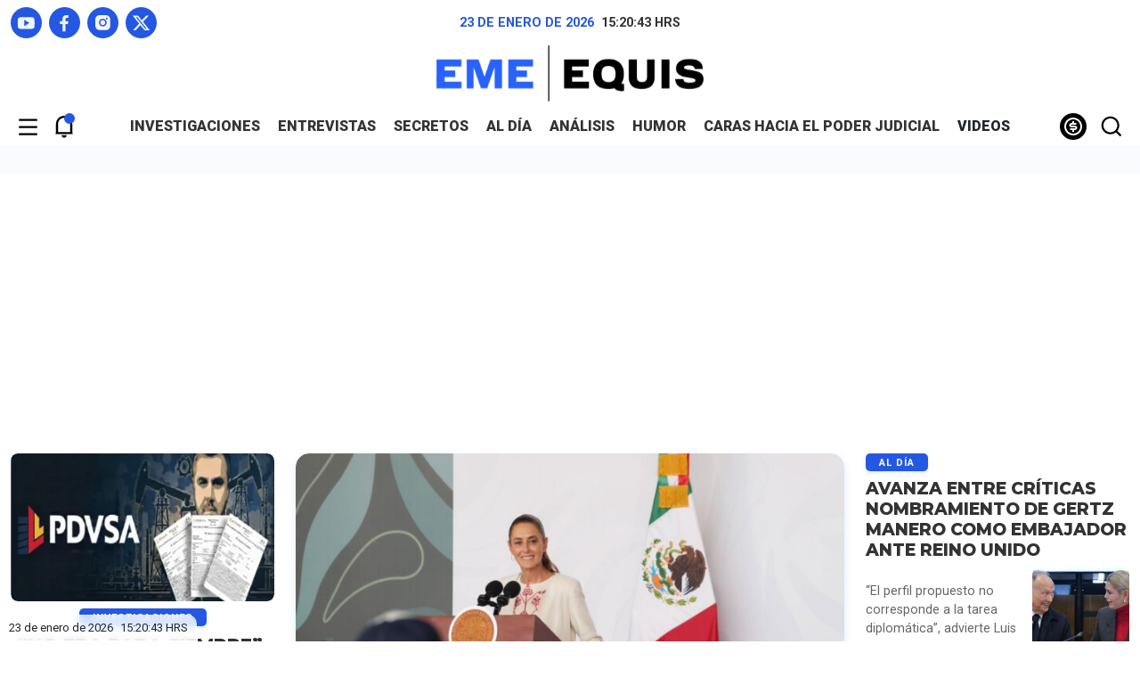

--- FILE ---
content_type: text/html; charset=UTF-8
request_url: https://emeequis.com/
body_size: 23386
content:
<!DOCTYPE html>
<html data-bs-theme="light" lang="es-mx">
<head>
    <meta name='robots' content='index, follow, max-image-preview:large, max-snippet:-1, max-video-preview:-1' />
	<style>img:is([sizes="auto" i], [sizes^="auto," i]) { contain-intrinsic-size: 3000px 1500px }</style>
	
	<!-- This site is optimized with the Yoast SEO plugin v26.5 - https://yoast.com/wordpress/plugins/seo/ -->
	<title>Eme Equis</title>
	<meta name="description" content="Revista digital que se enfoca en la generación de contenido propio, a través de reportajes de investigación" />
	<link rel="canonical" href="https://emeequis.com/" />
	<meta property="og:locale" content="es_MX" />
	<meta property="og:type" content="website" />
	<meta property="og:title" content="Eme Equis" />
	<meta property="og:description" content="Revista digital que se enfoca en la generación de contenido propio, a través de reportajes de investigación" />
	<meta property="og:url" content="https://emeequis.com/" />
	<meta property="og:site_name" content="Eme equis" />
	<meta property="article:publisher" content="https://www.facebook.com/emeequisdigital" />
	<meta property="article:modified_time" content="2025-12-07T16:29:15+00:00" />
	<meta property="og:image" content="https://emeequis.com/wp-content/uploads/2024/01/Captura-de-pantalla-2024-01-30-a-las-9.44.38 p.m.png" />
	<meta property="og:image:width" content="2542" />
	<meta property="og:image:height" content="706" />
	<meta property="og:image:type" content="image/png" />
	<meta name="twitter:card" content="summary_large_image" />
	<meta name="twitter:site" content="@emeequis" />
	<script type="application/ld+json" class="yoast-schema-graph">{"@context":"https://schema.org","@graph":[{"@type":"WebPage","@id":"https://emeequis.com/","url":"https://emeequis.com/","name":"Eme Equis","isPartOf":{"@id":"https://emeequis.com/#website"},"about":{"@id":"https://emeequis.com/#organization"},"primaryImageOfPage":{"@id":"https://emeequis.com/#primaryimage"},"image":{"@id":"https://emeequis.com/#primaryimage"},"thumbnailUrl":"https://emeequis.com/wp-content/uploads/2024/01/Captura-de-pantalla-2024-01-30-a-las-9.44.38 p.m.png","datePublished":"2023-11-28T17:11:54+00:00","dateModified":"2025-12-07T16:29:15+00:00","description":"Revista digital que se enfoca en la generación de contenido propio, a través de reportajes de investigación","breadcrumb":{"@id":"https://emeequis.com/#breadcrumb"},"inLanguage":"es","potentialAction":[{"@type":"ReadAction","target":["https://emeequis.com/"]}]},{"@type":"ImageObject","inLanguage":"es","@id":"https://emeequis.com/#primaryimage","url":"https://emeequis.com/wp-content/uploads/2024/01/Captura-de-pantalla-2024-01-30-a-las-9.44.38 p.m.png","contentUrl":"https://emeequis.com/wp-content/uploads/2024/01/Captura-de-pantalla-2024-01-30-a-las-9.44.38 p.m.png","width":2542,"height":706,"caption":"Eme Equis"},{"@type":"BreadcrumbList","@id":"https://emeequis.com/#breadcrumb","itemListElement":[{"@type":"ListItem","position":1,"name":"Inicio"}]},{"@type":"WebSite","@id":"https://emeequis.com/#website","url":"https://emeequis.com/","name":"Eme Equis","description":"Revista digital que se enfoca en la generación de contenido propio, a través de reportajes de investigación","publisher":{"@id":"https://emeequis.com/#organization"},"alternateName":"Eme Equis","potentialAction":[{"@type":"SearchAction","target":{"@type":"EntryPoint","urlTemplate":"https://emeequis.com/?s={search_term_string}"},"query-input":{"@type":"PropertyValueSpecification","valueRequired":true,"valueName":"search_term_string"}}],"inLanguage":"es"},{"@type":"Organization","@id":"https://emeequis.com/#organization","name":"Eme Equis","alternateName":"Eme Equis","url":"https://emeequis.com/","logo":{"@type":"ImageObject","inLanguage":"es","@id":"https://emeequis.com/#/schema/logo/image/","url":"https://emeequis.com/wp-content/uploads/2024/01/Captura-de-pantalla-2024-01-30-a-las-9.44.38 p.m.png","contentUrl":"https://emeequis.com/wp-content/uploads/2024/01/Captura-de-pantalla-2024-01-30-a-las-9.44.38 p.m.png","width":2542,"height":706,"caption":"Eme Equis"},"image":{"@id":"https://emeequis.com/#/schema/logo/image/"},"sameAs":["https://www.facebook.com/emeequisdigital","https://x.com/emeequis","https://www.youtube.com/channel/UCHmLv2gEFOukmkBR38WKfsw","https://www.instagram.com/emeequisdigital/","https://t.me/emeequisdigital"]}]}</script>
	<!-- / Yoast SEO plugin. -->


<link rel='dns-prefetch' href='//platform.twitter.com' />
<link rel='dns-prefetch' href='//www.googletagmanager.com' />
<meta property="og:url" content="https://emeequis.com/" />
<meta property="og:type" content="website" />
<meta property="og:title" content="eme equis" />
<meta property="og:description" content="" />
<meta property="og:site_name" content="Eme equis" />
<meta property="og:image" content="https://emeequis.com/wp-content/uploads/2024/01/Captura-de-pantalla-2024-01-30-a-las-9.44.38 p.m.png" />
<meta property="og:image:secure_url" content="https://emeequis.com/wp-content/uploads/2024/01/Captura-de-pantalla-2024-01-30-a-las-9.44.38 p.m.png" />
<meta property="og:image:width" content="2542" />
<meta property="og:image:height" content="706" />
<meta property="og:image:type" content="image/png" />
<meta property="og:image:alt" content="Eme Equis" />
<style id='pdfemb-pdf-embedder-viewer-style-inline-css' type='text/css'>
.wp-block-pdfemb-pdf-embedder-viewer{max-width:none}

</style>
<link rel='stylesheet' id='newsletter-css' href='https://emeequis.com/wp-content/plugins/newsletter/style.css?ver=9.0.9' type='text/css' media='all' />
<script type="text/javascript" src="https://emeequis.com/wp-includes/js/jquery/jquery.min.js?ver=3.7.1" id="jquery-core-js"></script>
<script type="text/javascript" src="https://emeequis.com/wp-includes/js/jquery/jquery-migrate.min.js?ver=3.4.1" id="jquery-migrate-js"></script>

		<!-- GA Google Analytics @ https://m0n.co/ga -->
		<script async src="https://www.googletagmanager.com/gtag/js?id=G-W7DCBBCF92"></script>
		<script>
			window.dataLayer = window.dataLayer || [];
			function gtag(){dataLayer.push(arguments);}
			gtag('js', new Date());
			gtag('config', 'G-W7DCBBCF92');
		</script>

	<meta name="generator" content="Site Kit by Google 1.168.0" /><script>window.pushMST_config={"vapidPK":"BH3otjpCszt6qJIecekQ2PANqz8NIbUbkRpLka58aBOUFiwZTxoxQAcp5EXNg13ZnnZ6rH-MhHwze3vwqanRoAU","enableOverlay":true,"swPath":"/sw.js","i18n":{}};
  var pushmasterTag = document.createElement('script');
  pushmasterTag.src = "https://cdn.pushmaster-cdn.xyz/scripts/publishers/675aac81bda7390008239899/SDK.js";
  pushmasterTag.setAttribute('defer','');

  var firstScriptTag = document.getElementsByTagName('script')[0];
  firstScriptTag.parentNode.insertBefore(pushmasterTag, firstScriptTag);
</script>
<script>
  if (navigator.userAgent.toLowerCase().includes('googlebot')) {
    gtag('consent', 'update', {
      ad_storage: 'granted',
      analytics_storage: 'granted'
    });
  }
</script>
	<meta charset="utf-8">
    <meta name="viewport" content="width=device-width, initial-scale=1.0, shrink-to-fit=no">
    
	<meta property="og:locale" content="es_MX" />
    <meta property="og:site_name" content="Eme equis" />
    <meta property="og:title" content="Revista digital que se enfoca en la generación de contenido propio, a través de reportajes de investigación" />
    <!--<meta name="twitter:description" content="Una revista digital que se enfoca en la generación de contenido propio, a través de reportajes de investigación, entrevistas de fondo, análisis de coyuntura y secretos de la vida política, acompañados de narrativas transmedia.">
     <meta name="twitter:image" content="/assets/img/eme-equis.jpg">
    <meta property="og:image" content="/assets/img/eme-equis.jpg"> -->
    <meta name="description" content="Una revista digital que se enfoca en la generación de contenido propio, a través de reportajes de investigación, entrevistas de fondo, análisis de coyuntura y secretos de la vida política, acompañados de narrativas transmedia.">
    <meta property="og:type" content="website">
    <!-- <meta name="twitter:card" content="summary_large_image">
    <meta name="twitter:title" content="EME EQUIS"> -->
    <link rel="icon" type="image/svg+xml" sizes="150x150" href="https://emeequis.com/wp-content/themes/m_x_2024/assets/img/favicon.svg">
    <link rel="pingback" href="">
    <link rel="alternate" href="/" hreflang="es-ES" />
	<link rel="stylesheet" href="https://emeequis.com/wp-content/themes/m_x_2024/assets/bootstrap/css/bootstrap.min.css">
    <link rel="stylesheet" href="https://fonts.googleapis.com/css?family=Montserrat:400,400i,500,500i,600,600i,700,700i,800,800i&amp;display=swap">
    <link rel="stylesheet" href="https://fonts.googleapis.com/css?family=Roboto:400,400i,500,500i,700,700i,900,900i&amp;display=swap">
    <link rel="stylesheet" href="https://emeequis.com/wp-content/themes/m_x_2024/assets/css/flickity.min.css">
    <link rel="stylesheet" href="https://cdnjs.cloudflare.com/ajax/libs/select2/4.0.13/css/select2.min.css">
    <link rel="stylesheet" href="https://emeequis.com/wp-content/themes/m_x_2024/assets/css/jquery.fancybox.min.css">
    <link rel="stylesheet" href="https://emeequis.com/wp-content/themes/m_x_2024/assets/css/styles.css?v=697390aee7ee3">
    <script type="text/javascript">
        var ajaxurl = "https://emeequis.com/wp-admin/admin-ajax.php";
    </script><!-- Default Consent Mode config -->
<script>
    //<![CDATA[
    window.dataLayer = window.dataLayer || [];
    function gtag(){dataLayer.push(arguments);}
    gtag('consent', 'default', {
        'ad_storage': 'granted',
        'analytics_storage': 'granted',
        'functionality_storage': 'granted',
        'personalization_storage': 'granted',
        'security_storage': 'granted',
        'ad_user_data': 'granted',
        'ad_personalization': 'granted',
        'wait_for_update': 1500
    });
    gtag('consent', 'default', {
        'region': ['AT', 'BE', 'BG', 'HR', 'CY', 'CZ', 'DK', 'EE', 'FI', 'FR', 'DE', 'GR', 'HU', 'IS', 'IE', 'IT', 'LV', 'LI', 'LT', 'LU', 'MT', 'NL', 'NO', 'PL', 'PT', 'RO', 'SK', 'SI', 'ES', 'SE', 'GB', 'CH'],
        'ad_storage': 'denied',
        'analytics_storage': 'denied',
        'functionality_storage': 'denied',
        'personalization_storage': 'denied',
        'security_storage': 'denied',
        'ad_user_data': 'denied',
        'ad_personalization': 'denied',
        'wait_for_update': 1500
    });
    gtag('set', 'ads_data_redaction', true);
    gtag('set', 'url_passthrough', false);
    (function(){
        const s={adStorage:{storageName:"ad_storage",serialNumber:0},analyticsStorage:{storageName:"analytics_storage",serialNumber:1},functionalityStorage:{storageName:"functionality_storage",serialNumber:2},personalizationStorage:{storageName:"personalization_storage",serialNumber:3},securityStorage:{storageName:"security_storage",serialNumber:4},adUserData:{storageName:"ad_user_data",serialNumber:5},adPersonalization:{storageName:"ad_personalization",serialNumber:6}};let c=localStorage.getItem("__lxG__consent__v2");if(c){c=JSON.parse(c);if(c&&c.cls_val)c=c.cls_val;if(c)c=c.split("|");if(c&&c.length&&typeof c[14]!==undefined){c=c[14].split("").map(e=>e-0);if(c.length){let t={};Object.values(s).sort((e,t)=>e.serialNumber-t.serialNumber).forEach(e=>{t[e.storageName]=c[e.serialNumber]?"granted":"denied"});gtag("consent","update",t)}}}
        if(Math.random() < 0.05) {if (window.dataLayer && (window.dataLayer.some(e => e[0] === 'js' && e[1] instanceof Date) || window.dataLayer.some(e => e['event'] === 'gtm.js' && e['gtm.start'] == true ))) {document.head.appendChild(document.createElement('img')).src = "//clickiocdn.com/utr/gtag/?sid=246960";}}
    })();
    //]]>
</script>

<!-- Clickio Consent Main tag -->
<script async type="text/javascript" src="//clickiocmp.com/t/consent_246960.js"></script><!-- Google tag (gtag.js) -->
<script async src="https://www.googletagmanager.com/gtag/js?id=G-W7DCBBCF92"></script>
<script>
  window.dataLayer = window.dataLayer || [];
  function gtag(){dataLayer.push(arguments);}
  gtag('js', new Date());

  gtag('config', 'G-W7DCBBCF92');
</script>
<!-- Google tag (gtag.js) -->
<script async src="https://www.googletagmanager.com/gtag/js?id=G-05W3KK6QWM"></script>
<script>
  window.dataLayer = window.dataLayer || [];
  function gtag(){dataLayer.push(arguments);}
  gtag('js', new Date());

  gtag('config', 'G-05W3KK6QWM');
</script><link rel="icon" href="https://emeequis.com/wp-content/uploads/2024/04/cropped-favicon-32x32.png" sizes="32x32" />
<link rel="icon" href="https://emeequis.com/wp-content/uploads/2024/04/cropped-favicon-192x192.png" sizes="192x192" />
<link rel="apple-touch-icon" href="https://emeequis.com/wp-content/uploads/2024/04/cropped-favicon-180x180.png" />
<meta name="msapplication-TileImage" content="https://emeequis.com/wp-content/uploads/2024/04/cropped-favicon-270x270.png" />
		<style type="text/css" id="wp-custom-css">
			#wpadminbar{
	background: var(--primary);
}
		</style>
		           
<!--  script noads -->
     
<!-- admanager  -->
           <!--  -->
            <script>
                            let scriptsLoaded = false;
                            window.addEventListener('scroll', function() {
                                if (!scriptsLoaded) {
                                    // Cargar el script de Google Publisher Tags
                                    const script1 = document.createElement('script');
                                    script1.src = "https://securepubads.g.doubleclick.net/tag/js/gpt.js";
                                    script1.async = true;
                                    document.body.appendChild(script1);

                                    // Cargar el script de Seedtag
                                    const script2 = document.createElement('script');
                                    script2.src = "";
                                    script2.async = true;
                                    document.body.appendChild(script2);

                                    // Cargar el script de mgid
                                    const script3 = document.createElement('script');
                                    script3.src = "";
                                    script3.async = true;
                                    document.body.appendChild(script3);

                                    // Cargar el script de AMP
                                    const script4 = document.createElement('script');
                                    script4.src = "https://cdn.ampproject.org/v0.js";
                                    script4.async = true;
                                    document.body.appendChild(script4);

                                    // Cargar el script de AMP Ad
                                    const script5 = document.createElement('script');
                                    script5.src = "https://cdn.ampproject.org/v0/amp-ad-0.1.js";
                                    script5.async = true;
                                    document.body.appendChild(script5);

                                    scriptsLoaded = true;
                                    console.log('Todos los scripts de publicidad cargados al hacer scroll');
                                }
                            });
                        </script>
                                              <!--  admanger -->
<script>
  window.googletag = window.googletag || {cmd: []};

        // GPT ad slots
      var anchorSlot;
      var staticSlot0, staticSlot1, staticSlot2, staticSlot3, staticSlot4, staticSlot5, staticSlot6, staticSlot7, staticSlot8;
      var staticSlot9, staticSlot10, staticSlot11, staticSlot12, staticSlot13, staticSlot14;
  googletag.cmd.push(function() {

    var mapping1 = googletag.sizeMapping()
                            .addSize([992, 0], [[970, 90], [728, 90],[970, 250], [728, 250]])
                            .addSize([728, 0], [[728, 90], [468, 60], [728, 250]])
                            .addSize([576, 0], [[468, 60], [300, 50], [300, 100],[320, 50], [320, 100]])
                            .addSize([320, 0], [[300, 50], [300, 100],[320, 50], [320, 100]])
                            .addSize([0, 0], [[300, 50], [300, 100],[320, 50], [320, 100]])
                            .build();

     var mapping2 = googletag.sizeMapping()
                           .addSize([0, 0], [])
                           .addSize([1800, 0], [[1, 1]])
                           .build();

     var mapping3 = googletag.sizeMapping()
                            .addSize([576, 0], [[468, 60], [300, 250], [300,600]])
                            .addSize([320, 0], [[320, 50], [320, 100], [300, 100], [300, 50], [300, 250], [300,600]])
                            .addSize([0, 0], [[320, 50], [320, 100], [300, 100], [300, 50], [300, 250], [300,600]])
                            .build();

      if (document.body.clientWidth <= 500) {
             anchorSlot = googletag.defineOutOfPageSlot('/19648185/mx-fm', googletag.enums.OutOfPageFormat.TOP_ANCHOR);       
           } else {
             anchorSlot = googletag.defineOutOfPageSlot('/19648185/mx-f', googletag.enums.OutOfPageFormat.BOTTOM_ANCHOR);
           }
           // anchors.
           if (anchorSlot) {
             anchorSlot
                 .setTargeting('test', 'anchor')
                 .addService(googletag.pubads());
        }

    // Define static ad slots.                       
   
                        staticSlot0 = googletag.defineSlot('/19648185/mx-t-0', [[300,100], [300,50], [320,50], [468,60], [320,100], [728,90], [970,90], [970,250], [300, 250]], 'adtop-0').defineSizeMapping(mapping1).addService(googletag.pubads());

                        staticSlot1 = googletag.defineSlot('/19648185/mx-t-1', [[300,100], [300,50], [320,50], [320,100], [468,60], [728,90], [300,250], [970,250]], 'adtop-1').defineSizeMapping(mapping1).addService(googletag.pubads()); 

                        staticSlot2  = googletag.defineSlot('/19648185/mx-t-2', [[300,100], [300,50], [320,50], [320,100], [468,60], [728,90], [300,250], [970,250]], 'adtop-2').defineSizeMapping(mapping1).addService(googletag.pubads()); 

                        staticSlot3  = googletag.defineSlot('/19648185/mx-t-3', [[300,100], [300,50], [320,50], [320,100], [468,60], [728,90], [300,250], [970,250]], 'adtop-3').defineSizeMapping(mapping1).addService(googletag.pubads()); 

                        staticSlot4 = googletag.defineSlot('/19648185/mx-h-0', [[300, 600]], 'adhalf-0').addService(googletag.pubads());

                        staticSlot5 = googletag.defineSlot('/19648185/mx-h-1', [[300, 600]], 'adhalf-1').addService(googletag.pubads());

                        staticSlot6 = googletag.defineSlot('/19648185/mx-sk-0', [[1, 1]], 'adsk-0').defineSizeMapping(mapping2).addService(googletag.pubads());

                        staticSlot7 = googletag.defineSlot('/19648185/mx-sk-1', [[1, 1]], 'adsk-1').defineSizeMapping(mapping2).addService(googletag.pubads());

                        staticSlot8 = googletag.defineSlot('/19648185/mx-b-0', [[300, 250]], 'adbox-0').addService(googletag.pubads());

                        staticSlot9 = googletag.defineSlot('/19648185/mx-b-1', [[300, 250]], 'adbox-1').addService(googletag.pubads());

                        staticSlot10 = googletag.defineSlot('/19648185/mx-b-2', [[300, 250]], 'adbox-2').addService(googletag.pubads());

                        staticSlot11 = googletag.defineSlot('/19648185/mx-l', [[1, 1]], 'adlayer').addService(googletag.pubads()); 

                        staticSlot12 = googletag.defineSlot('/19648185/mx-n-0', [[300, 250], [300,100], [300,50], [320,50], [320,100], [468,60], [300,600]], 'adnota-0').defineSizeMapping(mapping3).addService(googletag.pubads()); 

                        staticSlot13 = googletag.defineSlot('/19648185/mx-n-1', [[300, 250], [300,100], [300,50], [320,50], [320,100], [468,60], [300,600]], 'adnota-1').defineSizeMapping(mapping3).addService(googletag.pubads());  

                        staticSlot14 = googletag.defineSlot('/19648185/mx-n-2', [[300, 250], [300,100], [300,50], [320,50], [320,100], [468,60], [300,600]], 'adnota-2').defineSizeMapping(mapping3).addService(googletag.pubads());                                                                                                                               
    // Enable SRA and services.
        googletag.pubads().enableSingleRequest();
        googletag.pubads().setCentering();
        googletag.pubads().collapseEmptyDivs();
        googletag.pubads().setTargeting('categoria', 'home');
        googletag.pubads().setTargeting('kmnota', '19071');
        googletag.enableServices();
  });
</script>
<!-- end admanger  --> 
            <!-- tailtarget  -->
            <script type="text/javascript">
            var _ttq = _ttq || [];
            _ttq.push(["_setAccount", "TT-15679-5"]);
            (function() {
            var ts = document.createElement("script"); ts.type = "text/javascript"; ts.async = true;
            ts.src =  ("https:" == document.location.protocol ? "https://" : "http://") + "d.tailtarget.com/base.js";
            var s = document.getElementsByTagName("script")[0]; s.parentNode.insertBefore(ts, s);
            })();
            </script>
            <!-- tailtarget  -->

<!-- end script noads -->




    <!-- Google tag (gtag.js) -->
<script async src="https://www.googletagmanager.com/gtag/js?id=G-05W3KK6QWM"></script>
<script>
  window.dataLayer = window.dataLayer || [];
  function gtag(){dataLayer.push(arguments);}
  gtag('js', new Date());

  gtag('config', 'G-05W3KK6QWM');
</script>
    <script src="https://cdn.onesignal.com/sdks/web/v16/OneSignalSDK.page.js" defer></script>
<script>
  window.OneSignalDeferred = window.OneSignalDeferred || [];
  OneSignalDeferred.push(function(OneSignal) {
    OneSignal.init({
      appId: "c1a6e288-0b1f-47c4-83a3-98887574f29c",
    });
  });
</script>
<meta http-equiv="refresh" content="379">
</head>
<body id="rmb">
    <!-- publiciad -->
        <div id="bloker"></div>
    <div id="navigation" class="bg-white">
        <div class="d-flex flex-column justify-content-start align-items-center justify-content-md-between efect-navigation">
            <div id="close-menu" class="close mb-4 btn-nav"><img src="https://emeequis.com/wp-content/themes/m_x_2024/assets/img/close.svg" width="35" height="35" alt="Cerrar" loading="lazy"></div>
            <div>
                <div class="d-flex flex-row justify-content-center mb-2">
                    <div id="date-mobile" class="me-2"></div>
                    <div id="hour-mobile"></div><span class="hrs">&nbsp;HRS</span>
                </div>
                <div class="d-flex justify-content-center mb-3"><a href="https://emeequis.com">
                        <picture><img class="img-fluid" src="https://emeequis.com/wp-content/themes/m_x_2024/assets/img/brand.svg" width="230" height="47" alt="EME EQUIS" loading="lazy"></picture>
                    </a></div>
                <div class="d-flex justify-content-center mb-3">
                    <div class="d-flex flex-row my-2">
                        <!-- <div class="btn-gray me-2"><a href="">Iniciar sesión</a></div>
                        <div class="btn-blue"><a href="">Suscribir</a></div> -->
                    </div>
                </div>
            </div>
            <div class="nav-mobile">
                <div class="menu-mobile fnt-uppercase"><ul id="menu-principal" class="menu"><li id="menu-item-26628" class="menu-item menu-item-type-taxonomy menu-item-object-category menu-item-26628"><a href="https://emeequis.com/category/investigaciones/">INVESTIGACIONES</a></li>
<li id="menu-item-19207" class="menu-item menu-item-type-taxonomy menu-item-object-category menu-item-19207"><a href="https://emeequis.com/category/entrevistas/">ENTREVISTAS</a></li>
<li id="menu-item-26629" class="menu-item menu-item-type-taxonomy menu-item-object-category menu-item-26629"><a href="https://emeequis.com/category/secretos/">SECRETOS</a></li>
<li id="menu-item-26627" class="menu-item menu-item-type-taxonomy menu-item-object-category menu-item-26627"><a href="https://emeequis.com/category/al-dia/">AL DÍA</a></li>
<li id="menu-item-26631" class="menu-item menu-item-type-taxonomy menu-item-object-category menu-item-26631"><a href="https://emeequis.com/category/analisis/">Análisis</a></li>
<li id="menu-item-26654" class="menu-item menu-item-type-taxonomy menu-item-object-category menu-item-26654"><a href="https://emeequis.com/category/humor/">HUMOR</a></li>
<li id="menu-item-45577" class="menu-item menu-item-type-taxonomy menu-item-object-category menu-item-45577"><a href="https://emeequis.com/category/caras-hacia-el-poder-judicial/">Caras Hacia el Poder Judicial</a></li>
<li id="menu-item-19133" class="menu-item menu-item-type-custom menu-item-object-custom menu-item-19133"><a>VIDEOS</a></li>
</ul></div>                <div class="d-flex justify-content-center">
                    <div class="social-media my-2">
                        <ul class="list-inline d-flex justify-content-start align-items-center mb-0">
                                                <li class="list-inline-item"><a href="https://www.youtube.com/channel/UCHmLv2gEFOukmkBR38WKfsw"><img src="https://emeequis.com/wp-content/themes/m_x_2024/assets/img/youtube.svg" width="21" height="15" alt="YouTube"></a></li>
                                    <li class="list-inline-item"><a href="https://www.facebook.com/emeequisdigital"><img src="https://emeequis.com/wp-content/themes/m_x_2024/assets/img/facebook.svg" width="11" height="20" alt="Facebook"></a></li>
                                    <li class="list-inline-item"><a href="https://www.instagram.com/emeequisdigital/"><img src="https://emeequis.com/wp-content/themes/m_x_2024/assets/img/instagram.svg" width="18" height="18" alt="Instagram"></a></li>
                                    <li class="list-inline-item"><a href="https://twitter.com/emeequis"><img src="https://emeequis.com/wp-content/themes/m_x_2024/assets/img/twitter-x.svg" width="20" height="18" alt="X"></a></li>
                                        </ul>
                    </div>
                </div>
            </div>
            <hr class="w-100">
            <div id="submenu" class="submenu text-center mb-3"><ul id="menu-menu-footer" class="menu"><li id="menu-item-41556" class="menu-item menu-item-type-post_type menu-item-object-page menu-item-41556"><a href="https://emeequis.com/publicidad/">Publicidad</a></li>
<li id="menu-item-41557" class="menu-item menu-item-type-post_type menu-item-object-page menu-item-41557"><a href="https://emeequis.com/aviso-legal/">AVISO LEGAL</a></li>
<li id="menu-item-41558" class="menu-item menu-item-type-post_type menu-item-object-page menu-item-privacy-policy menu-item-41558"><a rel="privacy-policy" href="https://emeequis.com/aviso-de-privacidad/">AVISO DE PRIVACIDAD</a></li>
<li id="menu-item-41559" class="menu-item menu-item-type-post_type menu-item-object-page menu-item-41559"><a href="https://emeequis.com/compromiso-con-el-lector/">COMPROMISO CON EL LECTOR</a></li>
</ul></div>                        <div class="feet small fnt-blue text-center"><span></span></div>
        </div>
    </div>
    <div class="d-flex justify-content-center align-items-center bg-lightblue" id="search">
        <div class="w-100">
            <div class="container">
                <div class="row">
                    <div class="col-12">
                        <div class="d-flex justify-content-center">
                            <div id="close-search" class="close mb-4 btn-nav"><img src="https://emeequis.com/wp-content/themes/m_x_2024/assets/img/close.svg" width="35" height="35" alt="Cerrar" loading="lazy"></div>
                        </div>
                    </div>
                    <div class="col-12">
                        <div class="forms mb-5">
                            <div class="d-flex flex-column justify-content-center align-items-center">
                                <form class="d-flex justify-content-between align-items-center w-100 px-1" role="search" method="get" action="/">
                                    <input class="form-control" type="search"  value="" name="s" placeholder="Búsqueda..." required=""><button class="btn btn-sm btn-search-send" type="submit"><img src="https://emeequis.com/wp-content/themes/m_x_2024/assets/img/search.svg" width="35" height="35" alt="Buscador" loading="lazy"></button></form>
                            </div>
                        </div>
                    </div>
                                        <div class="col-12">
                        <div>
                            <div class="headline mb-4">
                                <div class="row">
                                    <div class="col-12">
                                        <div class="d-flex justify-content-start align-items-center">
                                            <div class="animation-line me-2"></div>
                                            <h2 class="m-0 fnt-1-08 text-uppercase">
                                                <!-- <a class="link-black" href="#">ÚLTIMAS NOTICIAS</a> -->
                                                ÚLTIMAS NOTICIAS</h2>
                                        </div>
                                    </div>
                                </div>
                            </div>
                            <div class="row scrolling-wrapper">
                                                                        <div class="col-10 col-sm-8 col-md-6 col-lg-4 col-xl-3">
                                            <div class="post mb-4">
                                                <div class="aspect aspect-16-9 mb-2 rounded-3"><a href="https://emeequis.com/al-dia/valida-sheinbaum-compra-de-camionetas-blindadas-de-lujo-en-sjcn-hubo-ahorros/">
                                                        <picture>
                                                            <img alt="" class="blur rounded-3" src="https://emeequis.com/wp-content/uploads/2026/01/1065691_Conferencia-Matutina-Veracruz_web.jpg">
                                                        </picture>
                                                    </a></div>
                                                <div class="text-center">
                                                    <div class="d-flex justify-content-center category mb-2"><a href="https://emeequis.com/category/al-dia/">Al día</a></div>
                                                    <h2 class="fnt-bolder fnt-montserrat title-tertiary fnt-uppercase">
                                                        <a class="link-black" href="https://emeequis.com/al-dia/valida-sheinbaum-compra-de-camionetas-blindadas-de-lujo-en-sjcn-hubo-ahorros/">Valida Sheinbaum compra de camionetas blindadas de lujo en SJCN: "hubo ahorros"</a>
                                                    </h2>
                                                    <p class="paragraph mb-2 txt-limit-3">La compra de nueve camionetas blindadas Jeep Grand Cherokee por parte de la Suprema Corte de Justicia de la Nación (SCJN) ha generado un choque de versiones. Claudia Sheinbaum afirma que hubo ahorros millonarios al sustituir el arrendamiento por la compra, mientras que la SCJN justifica la adquisición por motivos de seguridad institucional. El contraste entre el discurso de austeridad y la percepción pública de lujo ha desatado críticas y cuestionamientos sobre la coherencia del gasto en el máximo tribunal
</p>
                                                    <div class="d-flex justify-content-center align-items-center">
                                                        <div class="author">
                                                            <a href="https://emeequis.com/author/redaccion-emeequis/">REDACCIÓN EMEEQUIS</a>
                                                        </div>
                                                        <span class="mx-1">|</span>
                                                        <div class="date"><span>Hace 2 minutos</span>
                                                    </div>
                                                    </div>
                                                </div>
                                            </div>
                                        </div>
                                                                            <div class="col-10 col-sm-8 col-md-6 col-lg-4 col-xl-3">
                                            <div class="post mb-4">
                                                <div class="aspect aspect-16-9 mb-2 rounded-3"><a href="https://emeequis.com/investigaciones/no-era-para-siempre-chavez-calva-exdirectivo-de-cre-sobre-conexion-con-lider-revendedor-de-pdvsa/">
                                                        <picture>
                                                            <img alt="José Luis Chávez Calva, excoodinador de Mercados Eléctricos Mayoristas de la CRE." class="blur rounded-3" src="https://emeequis.com/wp-content/uploads/2026/01/image-2026-01-22T215554.646.webp">
                                                        </picture>
                                                    </a></div>
                                                <div class="text-center">
                                                    <div class="d-flex justify-content-center category mb-2"><a href="https://emeequis.com/category/investigaciones/">Investigaciones</a></div>
                                                    <h2 class="fnt-bolder fnt-montserrat title-tertiary fnt-uppercase">
                                                        <a class="link-black" href="https://emeequis.com/investigaciones/no-era-para-siempre-chavez-calva-exdirectivo-de-cre-sobre-conexion-con-lider-revendedor-de-pdvsa/">“No era para siempre”: Chávez Calva, exdirectivo de CRE, sobre conexión con líder revendedor de PDVSA</a>
                                                    </h2>
                                                    <p class="paragraph mb-2 txt-limit-3">Considerado en 2018 como probable director de CFE en el gabinete de AMLO, José Luis Chávez Calva dice a EMEEQUIS que rompió en 2020 con Joaquín Leal, líder de red revendedora de crudo venezolano. Exfuncionario de la CRE y exsocio de Inmobiliaria CTT ―empresa de la red financiera de Leal―, Chávez fue señalado de haber armado, presuntamente, una estructura transatlántica de lavado en la trama de PDVSA #RevendedoresMéxicoPDVSA / IV PARTE de V
</p>
                                                    <div class="d-flex justify-content-center align-items-center">
                                                        <div class="author">
                                                            <a href="https://emeequis.com/author/esteban-david-rodriguez/">Esteban David Rodríguez</a>
                                                        </div>
                                                        <span class="mx-1">|</span>
                                                        <div class="date"><span>Hace 1 hora</span>
                                                    </div>
                                                    </div>
                                                </div>
                                            </div>
                                        </div>
                                                                            <div class="col-10 col-sm-8 col-md-6 col-lg-4 col-xl-3">
                                            <div class="post mb-4">
                                                <div class="aspect aspect-16-9 mb-2 rounded-3"><a href="https://emeequis.com/entre-otras-cosas/sonora-invierte-mas-de-mil-millones-en-cinco-acciones-estrategicas-para-transformar-puerto-penasco/">
                                                        <picture>
                                                            <img alt="" class="blur rounded-3" src="https://emeequis.com/wp-content/uploads/2026/01/penasco-.jpeg">
                                                        </picture>
                                                    </a></div>
                                                <div class="text-center">
                                                    <div class="d-flex justify-content-center category mb-2"><a href="https://emeequis.com/category/entre-otras-cosas/">Entre Otras Cosas</a></div>
                                                    <h2 class="fnt-bolder fnt-montserrat title-tertiary fnt-uppercase">
                                                        <a class="link-black" href="https://emeequis.com/entre-otras-cosas/sonora-invierte-mas-de-mil-millones-en-cinco-acciones-estrategicas-para-transformar-puerto-penasco/">Sonora invierte más de mil millones en cinco acciones estratégicas para transformar Puerto Peñasco</a>
                                                    </h2>
                                                    <p class="paragraph mb-2 txt-limit-3">El gobernador Alfonso Durazo llevó a Puerto Peñasco obras y acciones prioritarias para las familias en materia de vivienda, rehabilitación de carreteras, educación y servicios públicos estratégicos. Las inversiones anunciadas fortalecen el desarrollo urbano, educativo y ambiental del municipio, reforzando la calidad de vida y el futuro de estudiantes y familias.</p>
                                                    <div class="d-flex justify-content-center align-items-center">
                                                        <div class="author">
                                                            <a href="https://emeequis.com/author/redaccion-emeequis/">REDACCIÓN EMEEQUIS</a>
                                                        </div>
                                                        <span class="mx-1">|</span>
                                                        <div class="date"><span>Hace 12 horas</span>
                                                    </div>
                                                    </div>
                                                </div>
                                            </div>
                                        </div>
                                                                            <div class="col-10 col-sm-8 col-md-6 col-lg-4 col-xl-3">
                                            <div class="post mb-4">
                                                <div class="aspect aspect-16-9 mb-2 rounded-3"><a href="https://emeequis.com/al-dia/suprema-corte-justifica-compra-de-9-camionetotas-por-seguridad/">
                                                        <picture>
                                                            <img alt="" class="blur rounded-3" src="https://emeequis.com/wp-content/uploads/2026/01/camioneton.jpeg">
                                                        </picture>
                                                    </a></div>
                                                <div class="text-center">
                                                    <div class="d-flex justify-content-center category mb-2"><a href="https://emeequis.com/category/al-dia/">Al día</a></div>
                                                    <h2 class="fnt-bolder fnt-montserrat title-tertiary fnt-uppercase">
                                                        <a class="link-black" href="https://emeequis.com/al-dia/suprema-corte-justifica-compra-de-9-camionetotas-por-seguridad/">Suprema Corte justifica compra de 9 camionetotas “por seguridad”</a>
                                                    </h2>
                                                    <p class="paragraph mb-2 txt-limit-3">Ya con la presión mediática encima, la Suprema Corte, presidida por Hugo Aguilar Ortiz, reconoce que compró 9 Jeeps Cherokee “con el objetivo de garantizar condiciones adecuadas de seguridad". </p>
                                                    <div class="d-flex justify-content-center align-items-center">
                                                        <div class="author">
                                                            <a href="https://emeequis.com/author/redaccion-emeequis/">REDACCIÓN EMEEQUIS</a>
                                                        </div>
                                                        <span class="mx-1">|</span>
                                                        <div class="date"><span>Hace 15 horas</span>
                                                    </div>
                                                    </div>
                                                </div>
                                            </div>
                                        </div>
                                                                </div>
                        </div>
                    </div>
                </div>
            </div>
        </div>
    </div>
    <header>
        <div>
            <div class="container-fluid">
                <div class="row">
                    <div class="col-12 col-lg-4 d-none d-lg-flex justify-content-center align-items-center justify-content-sm-center align-items-sm-center justify-content-lg-start justify-content-xl-start">
                        <div class="social-media my-2">
                            <ul class="list-inline d-flex justify-content-start align-items-center mb-0">
                                                    <li class="list-inline-item"><a href="https://www.youtube.com/channel/UCHmLv2gEFOukmkBR38WKfsw"><img src="https://emeequis.com/wp-content/themes/m_x_2024/assets/img/youtube.svg" width="21" height="15" alt="YouTube"></a></li>
                                    <li class="list-inline-item"><a href="https://www.facebook.com/emeequisdigital"><img src="https://emeequis.com/wp-content/themes/m_x_2024/assets/img/facebook.svg" width="11" height="20" alt="Facebook"></a></li>
                                    <li class="list-inline-item"><a href="https://www.instagram.com/emeequisdigital/"><img src="https://emeequis.com/wp-content/themes/m_x_2024/assets/img/instagram.svg" width="18" height="18" alt="Instagram"></a></li>
                                    <li class="list-inline-item"><a href="https://twitter.com/emeequis"><img src="https://emeequis.com/wp-content/themes/m_x_2024/assets/img/twitter-x.svg" width="20" height="18" alt="X"></a></li>
                                            </ul>
                        </div>
                    </div>
                    <div class="col-12 col-md-6 col-lg-4 d-none d-lg-flex justify-content-center align-items-center justify-content-md-start justify-content-lg-center justify-content-xl-center">
                        <div class="text-center d-flex">
                            <div id="date" class="me-2"></div>
                            <div id="hour"></div><span class="hrs">&nbsp;HRS</span>
                        </div>
                    </div>
                    <div class="col-12 col-md-6 col-lg-4 d-none d-sm-none d-lg-flex justify-content-center align-items-center justify-content-sm-center align-items-sm-center justify-content-md-end">
                        <div class="d-flex flex-row my-2">                            <!-- <div class="btn-gray me-2"><a href="">Iniciar sesión</a></div>
                            <div class="btn-blue"><a href="">Suscribir</a></div>-->                        </div>
                    </div>
                    <div class="col-12 d-none d-lg-flex justify-content-center">
                        <div class="mb-2"><a href="https://emeequis.com">
                                <picture><img class="img-fluid" src="https://emeequis.com/wp-content/themes/m_x_2024/assets/img/brand.svg" width="300" height="62" alt="Eme Equis" loading="lazy"></picture>
                            </a></div>
                    </div>
                </div>
            </div>
        </div>
    </header>
    <div id="header" class="nav-down">
        <div class="container-fluid">
            <div class="row">
                <div class="col-3 col-md-2 col-xl-1 d-flex justify-content-center align-items-center justify-content-sm-start">
                    <div class="d-flex">
                        <div id="btn-menu" class="btn-nav"><img src="https://emeequis.com/wp-content/themes/m_x_2024/assets/img/menu.svg" width="40" height="40" alt="Menú" loading="lazy"></div>
                        <div id="notification" class="btn-nav">
                            <div id="btn-notification"><img src="https://emeequis.com/wp-content/themes/m_x_2024/assets/img/notification.svg" width="40" height="40" alt="Notificación" loading="lazy">
                                <div class="dot-notification"></div>
                            </div>
                            <div id="box-notification" class="animated faster">
                                <div id="close-notification"><img src="https://emeequis.com/wp-content/themes/m_x_2024/assets/img/close.svg" width="25" height="25" alt="Close"></div>
                                <div>
                                                                        <div class="post">
                                            <div class="row">
                                                <div class="col-12">
                                                    <div class="post mb-2">
                                                        <div>
                                                            <div class="d-flex category">
                                                                <a href="https://emeequis.com/category/al-dia/">Al día</a>
                                                            </div>
                                                        </div>
                                                    </div>
                                                    <h3 class="fnt-bolder fnt-montserrat title-tertiary fnt-uppercase">
                                                        <a class="link-black" href="https://emeequis.com/al-dia/valida-sheinbaum-compra-de-camionetas-blindadas-de-lujo-en-sjcn-hubo-ahorros/">Valida Sheinbaum compra de camionetas blindadas de lujo en SJCN: "hubo ahorros"</a>
                                                    </h3>
                                                </div>
                                                <div class="col-7 col-sm-8 col-md-8 col-xl-7 col-xxl-8 d-flex justify-content-start align-items-center pe-0">
                                                    <p class="paragraph mb-2 mb-sm-0 txt-limit-4">La compra de nueve camionetas blindadas Jeep Grand Cherokee por parte de la Suprema Corte de Justicia de la Nación (SCJN) ha generado un choque de versiones. Claudia Sheinbaum afirma que hubo ahorros millonarios al sustituir el arrendamiento por la compra, mientras que la SCJN justifica la adquisición por motivos de seguridad institucional. El contraste entre el discurso de austeridad y la percepción pública de lujo ha desatado críticas y cuestionamientos sobre la coherencia del gasto en el máximo tribunal
</p>
                                                </div>
                                                <div class="col-4 col-sm-4 col-md-4 col-xl-5 col-xxl-4 d-flex justify-content-center">
                                                    <div class="aspect aspect-4-4 mb-2"><a href="https://emeequis.com/al-dia/valida-sheinbaum-compra-de-camionetas-blindadas-de-lujo-en-sjcn-hubo-ahorros/">
                                                            <picture>
                                                                <img alt="" class="blur rounded-3" src="https://emeequis.com/wp-content/uploads/2026/01/1065691_Conferencia-Matutina-Veracruz_web.jpg" width="86" height="86" loading="lazy">
                                                            </picture>
                                                        </a>
                                                    </div>
                                                </div>
                                                <div class="col-12">
                                                    <div class="d-flex flex-column justify-content-center align-items-start flex-sm-row justify-content-sm-start align-items-sm-center">
                                                        <div class="author"><a href="https://emeequis.com/author/redaccion-emeequis/">REDACCIÓN EMEEQUIS</a></div><span class="d-none d-sm-block mx-1">|</span>
                                                        <div class="date"><span>Hace 2 minutos</span></div>
                                                    </div>
                                                </div>
                                            </div>
                                        </div>
                                                                    </div>
                            </div>
                        </div>
                    </div>
                </div>
                <div class="col d-flex justify-content-center align-items-center">
                    <div class="my-2">
                        <a href="https://emeequis.com">
                            <picture class="d-flex d-md-none"><img src="https://emeequis.com/wp-content/themes/m_x_2024/assets/img/mx.svg" height="40" width="68" alt="EME EQUIS"></picture>
                            <picture class="d-none d-md-block d-lg-none"><img src="https://emeequis.com/wp-content/themes/m_x_2024/assets/img/brand.svg" height="40" alt="EME EQUIS" width="191" loading="lazy"></picture>
                        </a>
                    </div>
                    <div class="d-none d-lg-block menu-desktop fnt-uppercase"><ul id="menu-principal-1" class="menu"><li class="menu-item menu-item-type-taxonomy menu-item-object-category menu-item-26628"><a href="https://emeequis.com/category/investigaciones/">INVESTIGACIONES</a></li>
<li class="menu-item menu-item-type-taxonomy menu-item-object-category menu-item-19207"><a href="https://emeequis.com/category/entrevistas/">ENTREVISTAS</a></li>
<li class="menu-item menu-item-type-taxonomy menu-item-object-category menu-item-26629"><a href="https://emeequis.com/category/secretos/">SECRETOS</a></li>
<li class="menu-item menu-item-type-taxonomy menu-item-object-category menu-item-26627"><a href="https://emeequis.com/category/al-dia/">AL DÍA</a></li>
<li class="menu-item menu-item-type-taxonomy menu-item-object-category menu-item-26631"><a href="https://emeequis.com/category/analisis/">Análisis</a></li>
<li class="menu-item menu-item-type-taxonomy menu-item-object-category menu-item-26654"><a href="https://emeequis.com/category/humor/">HUMOR</a></li>
<li class="menu-item menu-item-type-taxonomy menu-item-object-category menu-item-45577"><a href="https://emeequis.com/category/caras-hacia-el-poder-judicial/">Caras Hacia el Poder Judicial</a></li>
<li class="menu-item menu-item-type-custom menu-item-object-custom menu-item-19133"><a>VIDEOS</a></li>
</ul></div>                </div>
                <div class="col-3 col-md-2 col-xl-1 d-flex justify-content-center align-items-center justify-content-sm-end">
                    <div class="d-flex justify-content-center align-items-center">
                        <div id="dollar" class="tooltips"><img src="https://emeequis.com/wp-content/themes/m_x_2024/assets/img/dollar.svg" width="30" height="30" alt="Dólar" loading="lazy">
                            <div class="tooltiptext"><span>Dólar&nbsp;</span><span>17.47MXN</span></div>
                        </div>
                        <div id="btn-search" class="ms-2 btn-nav"><img src="https://emeequis.com/wp-content/themes/m_x_2024/assets/img/search.svg" width="40" height="40" alt="Buscador" loading="lazy"></div>
                        <!-- <div id="btn-user"><img src="/assets/img/ri--user-3-line.svg" width="28" height="28" alt="Usuario" loading="lazy">
                            <div class="d-flex flex-column card-user">
                                <span>
                                    <strong>¡Hola, Usuario!</strong>
                                </span>
                                <hr>
                                <span class="small">Suscripción Mensual</span>
                                <span class="small">Vence 01/08/2024</span>
                                <a class="link-darkblue" href="#">Actualizar plan</a>
                                <hr>
                                <div class="d-flex flex-row my-2">
                                    <div class="btn-blue"><a href="/favoritas">Mis Favoritas</a></div>
                                </div>
                                <hr><a class="link-darkblue" href="#">Cerrar/Iniciar sesión</a>
                            </div>
                        </div> -->
                    </div>
                </div>
            </div>
        </div>
    </div>    <div id="content">
					<div class="d-flex justify-content-center align-items-center p-3 bg-light" id="superbanner-a">
				<!-- <div class="d-flex justify-content-center align-items-center superbanner bg-white"><span><span style="color: rgba(40, 98, 251, 0.35);">ADS</span></span></div> -->
                <!-- publiciad -->
                 
    <!--  script anchor slot -->
    <script>
      googletag.cmd.push(() => {
        googletag.display(anchorSlot);
      });
    </script>
    <!--  script topa -->
<div id="adtop-0"></div>
			</div>            <div id="first-part" class="mt-4">
        <div class="container-xxl">
            <div class="row">
                <div class="col-12 col-lg-4 col-xl-3 order-2 order-xl-1">
                    <div class="d-xl-flex align-items-xl-stretch h-100">
                        <div class="row"> 
                            <!-- nota 1 -->
                            <div class="col-12 col-md-6 col-lg-12">
                                <div class="post mb-4">
                                    
                <div class="aspect aspect-16-9 mb-2 rounded-3">
                <a href="https://emeequis.com/investigaciones/no-era-para-siempre-chavez-calva-exdirectivo-de-cre-sobre-conexion-con-lider-revendedor-de-pdvsa/">
                    <picture><img title="José Luis Chávez Calva, excoodinador de Mercados Eléctricos Mayoristas de la CRE." alt="José Luis Chávez Calva, excoodinador de Mercados Eléctricos Mayoristas de la CRE." class="blur rounded-3" src="https://emeequis.com/wp-content/uploads/2026/01/image-2026-01-22T215554.646-350x199.webp" width="306" height="172" ></picture>
                </a>
            </div>
                <div class="text-center ">
                    <div class="d-flex justify-content-center category mb-2"><a href="https://emeequis.com/category/investigaciones/">Investigaciones</a></div>
                 
            <h3 class="fnt-bolder fnt-montserrat title-secondary fnt-uppercase">
                <a class="link-black" href="https://emeequis.com/investigaciones/no-era-para-siempre-chavez-calva-exdirectivo-de-cre-sobre-conexion-con-lider-revendedor-de-pdvsa/">
                    “No era para siempre”: Chávez Calva, exdirectivo de CRE, sobre conexión con líder revendedor de PDVSA                </a>
            </h3>
                <p class="paragraph mb-2 txt-limit-3">Considerado en 2018 como probable director de CFE en el gabinete de AMLO, José Luis Chávez Calva dice a EMEEQUIS que rompió en 2020 con Joaquín Leal, líder de red revendedora de crudo venezolano. Exfuncionario de la CRE y exsocio de Inmobiliaria CTT ―empresa de la red financiera de Leal―, Chávez fue señalado de haber armado, presuntamente, una estructura transatlántica de lavado en la trama de PDVSA #RevendedoresMéxicoPDVSA / IV PARTE de V
</p>
        <div class="d-flex justify-content-center align-items-center">
            <div class="author"><a href="https://emeequis.com/author/esteban-david-rodriguez/">Esteban David Rodríguez</a></div><span class="mx-1">|</span>
            <div class="date"><span>23 DE ENERO DE 2026</span></div>
        </div>
    </div> 
       
                                        
                                </div>
                            </div>
                            <!-- nota 2 -->
                            <div class="col-12 col-md-6 col-lg-12">
                                <div class="post mb-4">
                                
                <div class="aspect aspect-16-9 mb-2 rounded-3">
                <a href="https://emeequis.com/al-dia/tras-captura-de-el-botox-grecia-quiroz-pide-misma-justicia-a-garcia-harfuch-para-el-caso-de-carlos-manzo/">
                    <picture><img title="Tras captura de “El Botox”, Grecia Quiroz pide misma justicia a García Harfuch para el caso de Carlos Manzo" alt="Tras captura de “El Botox”, Grecia Quiroz pide misma justicia a García Harfuch para el caso de Carlos Manzo" class="blur rounded-3" src="https://emeequis.com/wp-content/uploads/2026/01/grecia-quiroz-harfuch-350x205.jpg" width="306" height="172" ></picture>
                </a>
            </div>
                <div class="text-center ">
                    <div class="d-flex justify-content-center category mb-2"><a href="https://emeequis.com/category/al-dia/">Al día</a></div>
                 
            <h3 class="fnt-bolder fnt-montserrat title-secondary fnt-uppercase">
                <a class="link-black" href="https://emeequis.com/al-dia/tras-captura-de-el-botox-grecia-quiroz-pide-misma-justicia-a-garcia-harfuch-para-el-caso-de-carlos-manzo/">
                    Tras captura de “El Botox”, Grecia Quiroz pide misma justicia a García Harfuch para el caso de Carlos Manzo                </a>
            </h3>
                <p class="paragraph mb-2 txt-limit-3">Grecia Quiroz aplaude justicia para el líder limonero, Bernardo Bravo, pero le manda mensaje a García Harfuch exigiendo los mismos resultados en el caso de su esposo, Carlos Manzo.</p>
        <div class="d-flex justify-content-center align-items-center">
            <div class="author"><a href="https://emeequis.com/author/redaccion-emeequis/">REDACCIÓN EMEEQUIS</a></div><span class="mx-1">|</span>
            <div class="date"><span>22 DE ENERO DE 2026</span></div>
        </div>
    </div> 
       
       
                                </div>
                            </div>
                        </div>
                    </div>
                </div>
                <div class="col-12 col-lg-8 col-xl-6 order-1 order-xl-2">
                    <!-- nota 3 principal -->
                    <div class="post bg-white shadow rounded-15 mb-4 hidden">
                        
                <div class="aspect aspect-16-9">
                <a href="https://emeequis.com/al-dia/valida-sheinbaum-compra-de-camionetas-blindadas-de-lujo-en-sjcn-hubo-ahorros/">
                    <picture><img title="Valida Sheinbaum compra de camionetas blindadas de lujo en SJCN: &#8220;hubo ahorros&#8221;" alt="Valida Sheinbaum compra de camionetas blindadas de lujo en SJCN: &#8220;hubo ahorros&#8221;" class="blur rounded-top-15" src="https://emeequis.com/wp-content/uploads/2026/01/1065691_Conferencia-Matutina-Veracruz_web-700x467.jpg" width="636" height="358" loading="lazy"></picture>
                </a>
            </div>
                <div class="text-center bg-white p-2 -p-md-4 rounded-bottom-15">
                    <div class="d-flex justify-content-center category mb-2"><a href="https://emeequis.com/category/al-dia/">Al día</a></div>
                            <h2 class="title-primary fnt-bolder fnt-montserrat fnt-uppercase">
                <a class="link-black" href="https://emeequis.com/al-dia/valida-sheinbaum-compra-de-camionetas-blindadas-de-lujo-en-sjcn-hubo-ahorros/">
                    Valida Sheinbaum compra de camionetas blindadas de lujo en SJCN: &#8220;hubo ahorros&#8221;                </a>
            </h2>
                <p class="paragraph mb-2 txt-limit-3">La compra de nueve camionetas blindadas Jeep Grand Cherokee por parte de la Suprema Corte de Justicia de la Nación (SCJN) ha generado un choque de versiones. Claudia Sheinbaum afirma que hubo ahorros millonarios al sustituir el arrendamiento por la compra, mientras que la SCJN justifica la adquisición por motivos de seguridad institucional. El contraste entre el discurso de austeridad y la percepción pública de lujo ha desatado críticas y cuestionamientos sobre la coherencia del gasto en el máximo tribunal
</p>
        <div class="d-flex justify-content-center align-items-center">
            <div class="author"><a href="https://emeequis.com/author/redaccion-emeequis/">REDACCIÓN EMEEQUIS</a></div><span class="mx-1">|</span>
            <div class="date"><span>23 DE ENERO DE 2026</span></div>
        </div>
    </div> 
       
                        </div>
                    <!-- nota 4 relacionado -->
                    <div class="bg-white p-3 rounded-3 shadow post mb-4">
                        <div class="row">
                                    <div class="col-7 col-sm-8 col-md-9 col-xl-7 col-xxl-8 d-flex justify-content-start align-items-center pe-0">
            <div>
                <div class="recomended mb-2"><span>RELACIONADO</span></div>
                <h3 class="fnt-bolder fnt-montserrat title-cuaternary fnt-uppercase">
                    <a class="link-black" href="https://emeequis.com/al-dia/suprema-corte-justifica-compra-de-9-camionetotas-por-seguridad/">Suprema Corte justifica compra de 9 camionetotas “por seguridad”</a>
                </h3>
                <p class="paragraph mb-2 mb-sm-0 txt-limit-1">Ya con la presión mediática encima, la Suprema Corte, presidida por Hugo Aguilar Ortiz, reconoce que compró 9 Jeeps Cherokee “con el objetivo de garantizar condiciones adecuadas de seguridad". </p>
            </div>
        </div>
        <div class="col-5 col-sm-4 col-md-3 col-xl-5 col-xxl-4 d-flex justify-content-center">
            <div class="aspect aspect-16-9 rounded-3">
                <a href="https://emeequis.com/al-dia/suprema-corte-justifica-compra-de-9-camionetotas-por-seguridad/">
                    <picture><img title="Suprema Corte justifica compra de 9 camionetotas “por seguridad”" alt="Suprema Corte justifica compra de 9 camionetotas “por seguridad”" class="blur rounded-3" src="https://emeequis.com/wp-content/uploads/2026/01/camioneton-150x85.jpeg" width="185" height="134" loading="lazy"></picture>
                </a>
            </div>
        </div>
                        </div>
                    </div>
                </div>
                <div class="col-12 col-xl-3 order-3">
                    <div class="d-xl-flex h-100">
                        <div class="row scrolling-wrapper">
                            <!-- nota 5 -->
                                <div class="col-9 col-sm-7 col-md-5 col-lg-4 col-xl-12">
        <div class="post mb-4">
            <div class="row">
                <div class="col-12">
                    <div class="post mb-2">
                        <div>
                            <div class="d-flex category">
                                <a href="https://emeequis.com/category/al-dia/">Al día</a>
                            </div>
                        </div>
                    </div>
                    <h3 class="fnt-bolder fnt-montserrat title-tertiary fnt-uppercase">
                        <a class="link-black" href="https://emeequis.com/al-dia/avanza-entre-criticas-nombramiento-de-gertz-manero-como-embajador-ante-reino-unido/">Avanza entre críticas nombramiento de Gertz Manero como embajador ante Reino Unido</a>
                    </h3>
                </div>
                <div class="col-7 col-sm-8 col-md-8 col-xl-7 col-xxl-8 d-flex justify-content-start align-items-center pe-0">
                    <p class="paragraph mb-2 mb-sm-0 txt-limit-4">“El perfil propuesto no corresponde a la tarea diplomática”, advierte Luis Donaldo Colosio Riojas sobre el nombramiento de Alejandro Gertz Manero como embajador ante Reino Unido. “Cuenta con las herramientas necesarias para representar a México con dignidad”, dice Alejandro Murat.
</p>
                </div>
                <div class="col-4 col-sm-4 col-md-4 col-xl-5 col-xxl-4 d-flex justify-content-center">
                    <div class="aspect aspect-4-4 mb-2 rounded-3">
                        <a href="https://emeequis.com/al-dia/avanza-entre-criticas-nombramiento-de-gertz-manero-como-embajador-ante-reino-unido/">
                            <picture><img title="Avanza entre críticas nombramiento de Gertz Manero como embajador ante Reino Unido" alt="Avanza entre críticas nombramiento de Gertz Manero como embajador ante Reino Unido" class="blur rounded-3" src="https://emeequis.com/wp-content/uploads/2026/01/la-buena_Gertz-Comparencia-Embajador_web-350x207.jpg" width="86" height="86"></picture>
                        </a>
                    </div>
                </div>
                <div class="col-12">
                    <div class="d-flex flex-column justify-content-center align-items-start flex-sm-row justify-content-sm-start align-items-sm-center">
                        <div class="author"><a href="https://emeequis.com/author/redaccion-emeequis/">REDACCIÓN EMEEQUIS</a></div><span class="d-none d-sm-block mx-1">|</span>
                        <div class="date"><span>22 DE ENERO DE 2026</span></div>
                    </div>
                </div>
            </div>
        </div>
    </div>

                            <!-- nota 6 -->
                                <div class="col-9 col-sm-7 col-md-5 col-lg-4 col-xl-12">
        <div class="post mb-4">
            <div class="row">
                <div class="col-12">
                    <div class="post mb-2">
                        <div>
                            <div class="d-flex category">
                                <a href="https://emeequis.com/category/al-dia/">Al día</a>
                            </div>
                        </div>
                    </div>
                    <h3 class="fnt-bolder fnt-montserrat title-tertiary fnt-uppercase">
                        <a class="link-black" href="https://emeequis.com/al-dia/sedena-reconoce-muerte-de-fernando-alan-en-fuego-cruzado-familia-llama-a-marcha-para-exigir-justicia/">Sedena reconoce muerte de Fernando Alan en fuego cruzado: familia llama a marcha para exigir justicia</a>
                    </h3>
                </div>
                <div class="col-7 col-sm-8 col-md-8 col-xl-7 col-xxl-8 d-flex justify-content-start align-items-center pe-0">
                    <p class="paragraph mb-2 mb-sm-0 txt-limit-4">El homicidio de Fernando Alan Arce, estudiante de derecho de 23 años, ocurrido en Culiacán durante un operativo militar, ha desatado exigencias de justicia y una convocatoria ciudadana a marcha pacífica. El secretario de la Defensa Nacional, general Ricardo Trevilla Trejo, reconoció que el joven murió en medio de una persecución contra presuntos delincuentes.</p>
                </div>
                <div class="col-4 col-sm-4 col-md-4 col-xl-5 col-xxl-4 d-flex justify-content-center">
                    <div class="aspect aspect-4-4 mb-2 rounded-3">
                        <a href="https://emeequis.com/al-dia/sedena-reconoce-muerte-de-fernando-alan-en-fuego-cruzado-familia-llama-a-marcha-para-exigir-justicia/">
                            <picture><img title="Sedena reconoce muerte de Fernando Alan en fuego cruzado: familia llama a marcha para exigir justicia" alt="Sedena reconoce muerte de Fernando Alan en fuego cruzado: familia llama a marcha para exigir justicia" class="blur rounded-3" src="https://emeequis.com/wp-content/uploads/2026/01/secretario-de-la-defensa-350x209.jpg" width="86" height="86"></picture>
                        </a>
                    </div>
                </div>
                <div class="col-12">
                    <div class="d-flex flex-column justify-content-center align-items-start flex-sm-row justify-content-sm-start align-items-sm-center">
                        <div class="author"><a href="https://emeequis.com/author/redaccion-emeequis/">REDACCIÓN EMEEQUIS</a></div><span class="d-none d-sm-block mx-1">|</span>
                        <div class="date"><span>22 DE ENERO DE 2026</span></div>
                    </div>
                </div>
            </div>
        </div>
    </div>

                            <!-- nota 7 -->
                                <div class="col-9 col-sm-7 col-md-5 col-lg-4 col-xl-12">
        <div class="post mb-4">
            <div class="row">
                <div class="col-12">
                    <div class="post mb-2">
                        <div>
                            <div class="d-flex category">
                                <a href="https://emeequis.com/category/investigaciones/">Investigaciones</a>
                            </div>
                        </div>
                    </div>
                    <h3 class="fnt-bolder fnt-montserrat title-tertiary fnt-uppercase">
                        <a class="link-black" href="https://emeequis.com/investigaciones/el-pueblo-de-hidalgo-que-acumula-mas-ordena-de-ductos-que-10-estados/">El pueblo de Hidalgo que acumula más “ordeña” de ductos que 10 estados </a>
                    </h3>
                </div>
                <div class="col-7 col-sm-8 col-md-8 col-xl-7 col-xxl-8 d-flex justify-content-start align-items-center pe-0">
                    <p class="paragraph mb-2 mb-sm-0 txt-limit-4">Desde 2018, y hasta septiembre de 2025, Cuautepec de Hinojosa sumó 5 mil 475 picaduras a ductos para extraerles el hidrocarburo. En promedio, se abren dos válvulas al día. </p>
                </div>
                <div class="col-4 col-sm-4 col-md-4 col-xl-5 col-xxl-4 d-flex justify-content-center">
                    <div class="aspect aspect-4-4 mb-2 rounded-3">
                        <a href="https://emeequis.com/investigaciones/el-pueblo-de-hidalgo-que-acumula-mas-ordena-de-ductos-que-10-estados/">
                            <picture><img title="El pueblo de Hidalgo que acumula más “ordeña” de ductos que 10 estados " alt="El pueblo de Hidalgo que acumula más “ordeña” de ductos que 10 estados " class="blur rounded-3" src="https://emeequis.com/wp-content/uploads/2026/01/Desmantelan-centro-de-almacenamiento-y-venta-ilegal-de-combustible-350x189.jpeg" width="86" height="86"></picture>
                        </a>
                    </div>
                </div>
                <div class="col-12">
                    <div class="d-flex flex-column justify-content-center align-items-start flex-sm-row justify-content-sm-start align-items-sm-center">
                        <div class="author"><a href="https://emeequis.com/author/axel-chavez/">Áxel Chávez</a></div><span class="d-none d-sm-block mx-1">|</span>
                        <div class="date"><span>22 DE ENERO DE 2026</span></div>
                    </div>
                </div>
            </div>
        </div>
    </div>

                        </div>
                    </div>
                </div>
            </div>
        </div>
    </div>

					<div class="d-flex justify-content-center align-items-center p-3" id="superbanner-b">
				<!-- <div class="d-flex justify-content-center align-items-center superbanner bg-lightgray">                      
                </div>      -->
                <div id="adtop-1"></div>			</div>		        
            <div id="third-part" class="mt-5">
        <div class="container-xxl">
            <div class="headline mb-4">
                <div class="row">
                    <div class="col-8">
                        <div class="d-flex justify-content-start align-items-center">
                            <div class="animation-line me-2"></div>
                            <h2 class="m-0 fnt-1-08 text-uppercase"><a class="link-black" href="https://emeequis.com/category/entrevistas/">Entrevistas</a></h2>
                        </div>
                    </div>
                    <div class="col-4">
                        <div>
                            <a class="d-flex justify-content-end justify-content-sm-end align-items-sm-center link-black fnt-bolder" href="https://emeequis.com/category/entrevistas/">
                                <span class="d-none d-md-block"><strong>VER MÁS</strong></span>
                                <div class="btn-plus ms-2"><img src="https://emeequis.com/wp-content/themes/m_x_2024/assets/img/plus.svg" width="35" height="35" alt="Más" loading="lazy"></div>
                            </a>
                        </div>
                    </div>
                </div>
            </div>
            <div class="row">
                <div class="col-12 col-lg-8 col-xl-9 col-xxl-9">
                    <div>
                        <div class="row">
                                                        <div class="col-12 col-xl-8 col-xxl-7">
                                <div class="post mb-4 sticky-top sticky">
                                    <div class="aspect aspect-16-9 mb-2 rounded-3">
                                        <a href="https://emeequis.com/entrevistas/nicolas-maduro-en-los-ojos-de-exiliados-y-del-youtuber-dross/">
                                            <picture><img alt="Nicolás Maduro en los ojos de exiliados y del Youtuber Dross" class="blur rounded-3" src="https://emeequis.com/wp-content/uploads/2026/01/dross-maduro.jpg" width="553" height="311" loading="lazy"></picture>
                                        </a>
                                    </div>
                                    <div class="text-center">
                                        <h2 class="fnt-bolder fnt-montserrat subtitle-primary fnt-uppercase">
                                            <a class="link-black" href="https://emeequis.com/entrevistas/nicolas-maduro-en-los-ojos-de-exiliados-y-del-youtuber-dross/">Nicolás Maduro en los ojos de exiliados y del Youtuber Dross</a>
                                        </h2>
                                        <p class="paragraph mb-2 txt-limit-3">Opiniones de venezolanos exiliados en México sobre la caída de Maduro y la visión del YouTube Dross. “Ahora que por fin está amaneciendo en Venezuela van a destaparse muchos de los casos más revulsivos, más hórridos”.  </p>
                                        <div class="d-flex justify-content-center align-items-center">
                                            <div class="author"><a href="https://emeequis.com/author/miguel-angel-teposteco-rodriguez/">Miguel Ángel Teposteco Rodríguez</a></div><span class="mx-1">|</span>
                                            <div class="date"><span>15 DE ENERO DE 2026</span></div>
                                        </div>
                                    </div>
                                </div>
                            </div>
                            <div class="col-12 col-xl-4 col-xxl-5">
                                <div class="d-flex h-100">
                                    <div class="row scrolling-wrapper">
                                                                                    <div class="col-9 col-sm-7 col-md-6 col-xl-12">
                                                <div class="post mb-4">
                                                    <div class="row">
                                                        <div class="col-12">
                                                            <h3 class="fnt-bolder fnt-montserrat title-tertiary fnt-uppercase">
                                                                <a class="link-black" href="https://emeequis.com/entrevistas/intervencion-en-venezuela-advertencia-para-mexico-y-latam-especialistas/">Intervención en Venezuela, advertencia para México y LATAM: especialistas</a>
                                                            </h3>
                                                        </div>
                                                        <div class="col-7 col-sm-8 col-md-8 col-xl-7 col-xxl-8 d-flex justify-content-start align-items-center pe-0">
                                                            <p class="paragraph mb-2 mb-sm-0 txt-limit-4">“No se pueden desestimar los riesgos para la relación México-Estados Unidos. Hay un Donald Trump en la Casa Blanca, que es un personaje impredecible”, advierte la analista Brenda Estefan, quien destaca que este año se revisa el T-MEC y que Washington podría tomar medidas si no se frena el narcotráfico en nuestro país.</p>
                                                        </div>
                                                        <div class="col-4 col-sm-4 col-md-4 col-xl-5 col-xxl-4 d-flex justify-content-center">
                                                            <div class="aspect aspect-4-4 mb-2 rounded-3">
                                                                <a href="https://emeequis.com/entrevistas/intervencion-en-venezuela-advertencia-para-mexico-y-latam-especialistas/">
                                                                    <picture><img alt="Intervención en Venezuela, advertencia para México y LATAM: especialistas" title="Intervención en Venezuela, advertencia para México y LATAM: especialistas" class="blur rounded-3" src="https://emeequis.com/wp-content/uploads/2026/01/1059803_Sheinbaum-Sorteo-Mundial_web-350x195.jpg" width="113" height="113" loading="lazy"></picture>
                                                                </a>
                                                            </div>
                                                        </div>
                                                        <div class="col-12">
                                                            <div class="d-flex flex-column justify-content-center align-items-start flex-sm-row justify-content-sm-start align-items-sm-center">
                                                                <div class="author"><a href="https://emeequis.com/author/axel-chavez/">Áxel Chávez</a></div><span class="d-none d-sm-block mx-1">|</span>
                                                                <div class="date"><span>05 DE ENERO DE 2026</span></div>
                                                            </div>
                                                        </div>
                                                    </div>
                                                </div>
                                            </div>
                                                                                    <div class="col-9 col-sm-7 col-md-6 col-xl-12">
                                                <div class="post mb-4">
                                                    <div class="row">
                                                        <div class="col-12">
                                                            <h3 class="fnt-bolder fnt-montserrat title-tertiary fnt-uppercase">
                                                                <a class="link-black" href="https://emeequis.com/entrevistas/la-fragil-libertad-de-dashia-sin-denunciante-y-con-amenazas/">La frágil libertad de Dashia: sin denunciante y con amenazas</a>
                                                            </h3>
                                                        </div>
                                                        <div class="col-7 col-sm-8 col-md-8 col-xl-7 col-xxl-8 d-flex justify-content-start align-items-center pe-0">
                                                            <p class="paragraph mb-2 mb-sm-0 txt-limit-4">Para Marisol Rubio, madre de Dashia, el origen del caso es claro: el padre biológico, cuyo paradero se desconoce. “Esta acusación proviene de él, después de que mi hija lo denunciara por abuso sexual”, afirma en entrevista. “Me volvió el alma al cuerpo cuando me la entregaron”.</p>
                                                        </div>
                                                        <div class="col-4 col-sm-4 col-md-4 col-xl-5 col-xxl-4 d-flex justify-content-center">
                                                            <div class="aspect aspect-4-4 mb-2 rounded-3">
                                                                <a href="https://emeequis.com/entrevistas/la-fragil-libertad-de-dashia-sin-denunciante-y-con-amenazas/">
                                                                    <picture><img alt="La frágil libertad de Dashia: sin denunciante y con amenazas" title="La frágil libertad de Dashia: sin denunciante y con amenazas" class="blur rounded-3" src="https://emeequis.com/wp-content/uploads/2025/12/dashia-con.-mami-1-350x197.jpeg" width="113" height="113" loading="lazy"></picture>
                                                                </a>
                                                            </div>
                                                        </div>
                                                        <div class="col-12">
                                                            <div class="d-flex flex-column justify-content-center align-items-start flex-sm-row justify-content-sm-start align-items-sm-center">
                                                                <div class="author"><a href="https://emeequis.com/author/maricarmen-gutierrez-romero/">Maricarmen Gutiérrez Romero</a></div><span class="d-none d-sm-block mx-1">|</span>
                                                                <div class="date"><span>23 DE DICIEMBRE DE 2025</span></div>
                                                            </div>
                                                        </div>
                                                    </div>
                                                </div>
                                            </div>
                                                                            </div>
                                </div>
                            </div>
                        </div>
                    </div>
                </div>
                                <div class="col-12 col-lg-4 col-xl-3 col-xxl-3">
                    <div class="d-flex justify-content-center align-items-center sticky-top mb-4 sticky" id="boxbanner-a">
                        <!-- <div class="d-flex justify-content-center align-items-center boxbanner bg-lightgray"><span><span style="color: rgba(40, 98, 251, 0.35);">ADS</span></span></div> -->
                         
<!--  script box a -->
<div id="adbox-0"></div>
                    </div>
                </div>            </div>
        </div>
    </div>
            <div id="second-part" class="pt-5 pb-2 bg-light">
        <div class="container-xxl">
            <div class="headline mb-4">
                <div class="row">
                    <div class="col-8">
                        <div class="d-flex justify-content-start align-items-center">
                            <div class="animation-line me-2"></div>
                            <h2 class="m-0 fnt-1-08 text-uppercase"><a class="link-black" href="https://emeequis.com/category/analisis/">Análisis</a></h2>
                        </div>
                    </div>
                    <div class="col-4">
                        <div>
                            <a class="d-flex justify-content-end justify-content-sm-end align-items-sm-center link-black fnt-bolder" href="https://emeequis.com/category/analisis/"><span class="d-none d-md-block"><strong>VER MÁS</strong></span>
                                <div class="btn-plus ms-2"><img src="https://emeequis.com/wp-content/themes/m_x_2024/assets/img/plus.svg" width="35" height="35" alt="Más" loading="lazy"></div>
                            </a>
                        </div>
                    </div>
                </div>
            </div>
            <div class="row scrolling-wrapper">
                <!-- ciclo  -->
                                    <div class="col-10 col-sm-8 col-md-6 col-lg-4 col-xl-3">
                        <div class="post mb-4">
                            <div class="aspect aspect-16-9 mb-2 rounded-3">
                                <a href="https://emeequis.com/analisis/se-les-dijo-morena-ahora-pide-proteger-datos-de-usuarios-tras-filtracion/">
                                    <picture><img alt="Benito Juárez Hemicycle Monument in Mexico City, Mexico" class="blur rounded-3" src="https://emeequis.com/wp-content/uploads/2025/12/WhatsApp-Image-2025-12-28-at-10.58.09-AM.jpeg" width="306" height="172" loading="lazy"></picture>
                                </a>
                            </div>
                            <div class="text-center">
                                <h2 class="fnt-bolder fnt-montserrat title-tertiary fnt-uppercase">
                                    <a class="link-black" href="https://emeequis.com/analisis/se-les-dijo-morena-ahora-pide-proteger-datos-de-usuarios-tras-filtracion/">Se les dijo: Morena ahora pide proteger datos de usuarios tras filtración</a>
                                </h2>
                                <div class="d-flex justify-content-center align-items-center">
                                    <div class="author"><a href="https://emeequis.com/author/especial-emeequis/">ESPECIAL EMEEQUIS</a></div><span class="mx-1">|</span>
                                    <div class="date"><span>16 DE ENERO DE 2026</span></div>
                                </div>
                            </div>
                        </div>
                    </div>
                                        <div class="col-10 col-sm-8 col-md-6 col-lg-4 col-xl-3">
                        <div class="post mb-4">
                            <div class="aspect aspect-16-9 mb-2 rounded-3">
                                <a href="https://emeequis.com/analisis/dar-rostro-no-es-vileza-es-periodismo-y-al-poder-le-incomoda/">
                                    <picture><img alt="Benito Juárez Hemicycle Monument in Mexico City, Mexico" class="blur rounded-3" src="https://emeequis.com/wp-content/uploads/2025/07/sandra-cual-es-la-historia.png" width="306" height="172" loading="lazy"></picture>
                                </a>
                            </div>
                            <div class="text-center">
                                <h2 class="fnt-bolder fnt-montserrat title-tertiary fnt-uppercase">
                                    <a class="link-black" href="https://emeequis.com/analisis/dar-rostro-no-es-vileza-es-periodismo-y-al-poder-le-incomoda/">Dar rostro no es vileza: es periodismo (y al poder le incomoda)</a>
                                </h2>
                                <div class="d-flex justify-content-center align-items-center">
                                    <div class="author"><a href="https://emeequis.com/author/sandra-romandia/">Sandra Romandía</a></div><span class="mx-1">|</span>
                                    <div class="date"><span>31 DE DICIEMBRE DE 2025</span></div>
                                </div>
                            </div>
                        </div>
                    </div>
                                        <div class="col-10 col-sm-8 col-md-6 col-lg-4 col-xl-3">
                        <div class="post mb-4">
                            <div class="aspect aspect-16-9 mb-2 rounded-3">
                                <a href="https://emeequis.com/analisis/la-nueva-censura-acusarte-de-terrorismo/">
                                    <picture><img alt="Benito Juárez Hemicycle Monument in Mexico City, Mexico" class="blur rounded-3" src="https://emeequis.com/wp-content/uploads/2025/12/WhatsApp-Image-2025-12-28-at-10.58.09-AM.jpeg" width="306" height="172" loading="lazy"></picture>
                                </a>
                            </div>
                            <div class="text-center">
                                <h2 class="fnt-bolder fnt-montserrat title-tertiary fnt-uppercase">
                                    <a class="link-black" href="https://emeequis.com/analisis/la-nueva-censura-acusarte-de-terrorismo/">La nueva censura: acusarte de terrorismo</a>
                                </h2>
                                <div class="d-flex justify-content-center align-items-center">
                                    <div class="author"><a href="https://emeequis.com/author/especial-emeequis/">ESPECIAL EMEEQUIS</a></div><span class="mx-1">|</span>
                                    <div class="date"><span>28 DE DICIEMBRE DE 2025</span></div>
                                </div>
                            </div>
                        </div>
                    </div>
                                        <div class="col-10 col-sm-8 col-md-6 col-lg-4 col-xl-3">
                        <div class="post mb-4">
                            <div class="aspect aspect-16-9 mb-2 rounded-3">
                                <a href="https://emeequis.com/analisis/por-que-america-latina-vota-a-la-derecha/">
                                    <picture><img alt="Benito Juárez Hemicycle Monument in Mexico City, Mexico" class="blur rounded-3" src="https://emeequis.com/wp-content/uploads/2024/10/Juan-Ortiz.jpeg" width="306" height="172" loading="lazy"></picture>
                                </a>
                            </div>
                            <div class="text-center">
                                <h2 class="fnt-bolder fnt-montserrat title-tertiary fnt-uppercase">
                                    <a class="link-black" href="https://emeequis.com/analisis/por-que-america-latina-vota-a-la-derecha/">¿Por qué América Latina vota a la derecha?</a>
                                </h2>
                                <div class="d-flex justify-content-center align-items-center">
                                    <div class="author"><a href="https://emeequis.com/author/especial-emeequis/">ESPECIAL EMEEQUIS</a></div><span class="mx-1">|</span>
                                    <div class="date"><span>19 DE DICIEMBRE DE 2025</span></div>
                                </div>
                            </div>
                        </div>
                    </div>
                                    
            </div>
        </div>
    </div>
    </div>
        <div id="fourth-part" class="my-3">
        <div class="container">
            <div class="bg-white shadow-xl p-3 rounded-4">
                <div class="row slider-gallery g-0">
                                                <div class="col-12">
                                <div class="gallery">
                                    <div class="aspect aspect-gallery">
                                        <a class="gradient" href="https://emeequis.com/secretos/fgr-va-contra-exfuncionarios-del-inai-por-caso-fan-id-a-4-meses-del-mundial/">
                                            <picture><img alt="FGR va contra exfuncionarios del INAI por caso FAN Id a 4 meses del Mundial" class="blur" src="https://emeequis.com/wp-content/uploads/2026/01/1024337_Protesta-trabajadores-INAI_web.jpg" width="1264" height="710" loading="lazy"></picture>
                                        </a>
                  
                                    </div>
   
         
                                    <div class="text-center d-flex flex-column justify-content-center align-items-center align-items-xxl-center content-gallery p-4">
                                        <div class="d-flex justify-content-center category mb-2">
                                            <a href="https://emeequis.com/category/secretos/">Secretos</a>
                                        </div>
                                        <h2 class="title-primary fnt-bolder fnt-montserrat fnt-uppercase">
                                            <a class="link-white" href="https://emeequis.com/secretos/fgr-va-contra-exfuncionarios-del-inai-por-caso-fan-id-a-4-meses-del-mundial/">FGR va contra exfuncionarios del INAI por caso FAN Id a 4 meses del Mundial</a>
                                        </h2>
                                        <div class="d-flex justify-content-center align-items-center">
                                            <div class="author-white">
                                                <a href="https://emeequis.com/author/redaccion-emeequis/">REDACCIÓN EMEEQUIS</a>
                                            </div>
                                            <span class="mx-1 fnt-white">|</span>
                                            <div class="date-white"><span>19 DE ENERO DE 2026</span></div>
                                        </div>
                                    </div>
                                </div>
                            </div>
                                                    <div class="col-12">
                                <div class="gallery">
                                    <div class="aspect aspect-gallery">
                                        <a class="gradient" href="https://emeequis.com/secretos/harfuch-y-adan-augusto-la-tensa-relacion-que-promete-nuevos-episodios-en-2026/">
                                            <picture><img alt="Omar García Harfuch y Adán Augusto López." class="blur" src="https://emeequis.com/wp-content/uploads/2026/01/image-2026-01-16T144750.091.webp" width="1264" height="710" loading="lazy"></picture>
                                        </a>
                  
                                    </div>
   
         
                                    <div class="text-center d-flex flex-column justify-content-center align-items-center align-items-xxl-center content-gallery p-4">
                                        <div class="d-flex justify-content-center category mb-2">
                                            <a href="https://emeequis.com/category/secretos/">Secretos</a>
                                        </div>
                                        <h2 class="title-primary fnt-bolder fnt-montserrat fnt-uppercase">
                                            <a class="link-white" href="https://emeequis.com/secretos/harfuch-y-adan-augusto-la-tensa-relacion-que-promete-nuevos-episodios-en-2026/">Harfuch y Adán Augusto, la tensa relación que promete nuevos episodios en 2026 </a>
                                        </h2>
                                        <div class="d-flex justify-content-center align-items-center">
                                            <div class="author-white">
                                                <a href="https://emeequis.com/author/redaccion-emeequis/">REDACCIÓN EMEEQUIS</a>
                                            </div>
                                            <span class="mx-1 fnt-white">|</span>
                                            <div class="date-white"><span>16 DE ENERO DE 2026</span></div>
                                        </div>
                                    </div>
                                </div>
                            </div>
                                                    <div class="col-12">
                                <div class="gallery">
                                    <div class="aspect aspect-gallery">
                                        <a class="gradient" href="https://emeequis.com/secretos/megaprision-al-estilo-bukele-y-vender-dos-bocas-las-propuestas-del-relanzamiento-del-pan/">
                                            <picture><img alt="Megaprisión al estilo Bukele y vender Dos Bocas, las propuestas del relanzamiento del PAN" class="blur" src="https://emeequis.com/wp-content/uploads/2025/10/1052708_Marcha-Relanzamiento-PAN_web.jpg" width="1264" height="710" loading="lazy"></picture>
                                        </a>
                  
                                    </div>
   
         
                                    <div class="text-center d-flex flex-column justify-content-center align-items-center align-items-xxl-center content-gallery p-4">
                                        <div class="d-flex justify-content-center category mb-2">
                                            <a href="https://emeequis.com/category/secretos/">Secretos</a>
                                        </div>
                                        <h2 class="title-primary fnt-bolder fnt-montserrat fnt-uppercase">
                                            <a class="link-white" href="https://emeequis.com/secretos/megaprision-al-estilo-bukele-y-vender-dos-bocas-las-propuestas-del-relanzamiento-del-pan/">Megaprisión al estilo Bukele y vender Dos Bocas, las propuestas del relanzamiento del PAN</a>
                                        </h2>
                                        <div class="d-flex justify-content-center align-items-center">
                                            <div class="author-white">
                                                <a href="https://emeequis.com/author/redaccion-emeequis/">REDACCIÓN EMEEQUIS</a>
                                            </div>
                                            <span class="mx-1 fnt-white">|</span>
                                            <div class="date-white"><span>19 DE OCTUBRE DE 2025</span></div>
                                        </div>
                                    </div>
                                </div>
                            </div>
                                            
                </div>
            </div>
        </div>
    </div>

	    <div class="d-flex justify-content-center align-items-center p-3" id="superbanner-c">
        <!-- <div class="d-flex justify-content-center align-items-center superbanner bg-lightgray"><span><span style="color: rgba(40, 98, 251, 0.35);">ADS</span></span></div> -->
         
    <!--  script topc -->
<div id="adtop-2"></div>
    </div>    <!-- opinión -->
	<!-- <div id="fifth-part" class="mt-2 mb-4">
        <div class="container">
            <div class="headline mb-4">
                <div class="row">
                    <div class="col-8">
                        <div class="d-flex justify-content-start align-items-center">
                            <div class="animation-line me-2"></div>
                            <h2 class="m-0 fnt-1-08 text-uppercase"><a class="link-black" href="#">CATEGORÍA</a></h2>
                        </div>
                    </div>
                    <div class="col-4">
                        <div><a class="d-flex justify-content-end justify-content-sm-end align-items-sm-center link-black fnt-bolder" href="#"><span class="d-none d-md-block"><strong>VER MÁS</strong></span>
                                <div class="btn-plus ms-2"><img src="https://emeequis.com/wp-content/themes/m_x_2024/assets/img/plus.svg" width="35" height="35" alt="Más" loading="lazy"></div>
                            </a></div>
                    </div>
                </div>
            </div>
        </div>
        <div class="container-fluid">
            <div class="row slider-author">
                <div class="col-9 col-sm-7 col-md-5 col-lg-4 col-xl-3 col-xxl-3 p-3">
                    <div class="d-flex flex-column justify-content-center align-items-center mb-4">
                        <div class="photo-author">
                            <div class="aspect aspect-4-4">
                                <a href="#">
                                    <picture><img alt="Autor" src="https://emeequis.com/wp-content/themes/m_x_2024/assets/img/photo-1633332755192-727a05c4013d.webp" width="100" height="100" loading="lazy"></picture>
                                </a>
                            </div>
                        </div>
                        <div class="card-author shadow">
                            <div class="text-center bg-white px-3 pt-5 pb-3 head-author">
                                <h4 class="fnt-1 fnt-blue mb-0"><a class="link-darkblue" href="#">Nombre author</a></h4>
                            </div>
                            <div class="text-center feet-author bg-white p-3">
                                <div class="d-flex justify-content-center category mb-2"><a href="#">CATEGORÍA</a></div>
                                <h3 class="fnt-bolder fnt-montserrat title-cuaternary fnt-uppercase"><a class="link-black" href="#">do eiusmod tempor incididunt ut labore et dolore magna aliqua</a></h3>
                                <div class="d-flex flex-column justify-content-center align-items-center flex-sm-row align-items-sm-center">
                                    <div class="date"><span>30 DE JUNIO DE 2024</span></div>
                                </div>
                            </div>
                        </div>
                    </div>
                </div>
                <div class="col-9 col-sm-7 col-md-5 col-lg-4 col-xl-3 col-xxl-3 p-3">
                    <div class="d-flex flex-column justify-content-center align-items-center mb-4">
                        <div class="photo-author">
                            <div class="aspect aspect-4-4"><a href="#">
                                    <picture><img alt="Autor" src="https://emeequis.com/wp-content/themes/m_x_2024/assets/img/photo-1633332755192-727a05c4013d.webp" width="100" height="100" loading="lazy"></picture>
                                </a></div>
                        </div>
                        <div class="card-author shadow">
                            <div class="text-center bg-white px-3 pt-5 pb-3 head-author">
                                <h4 class="fnt-1 fnt-blue mb-0"><a class="link-darkblue" href="#">Nombre author</a></h4>
                            </div>
                            <div class="text-center feet-author bg-white p-3">
                                <div class="d-flex justify-content-center category mb-2"><a href="#">CATEGORÍA</a></div>
                                <h3 class="fnt-bolder fnt-montserrat title-cuaternary fnt-uppercase"><a class="link-black" href="#">do eiusmod tempor incididunt ut labore et&nbsp;</a></h3>
                                <div class="d-flex flex-column justify-content-center align-items-center flex-sm-row align-items-sm-center">
                                    <div class="date"><span>30 DE JUNIO DE 2024</span></div>
                                </div>
                            </div>
                        </div>
                    </div>
                </div>
                <div class="col-9 col-sm-7 col-md-5 col-lg-4 col-xl-3 col-xxl-3 p-3">
                    <div class="d-flex flex-column justify-content-center align-items-center mb-4">
                        <div class="photo-author">
                            <div class="aspect aspect-4-4"><a href="#">
                                    <picture><img alt="Autor" src="https://emeequis.com/wp-content/themes/m_x_2024/assets/img/photo-1633332755192-727a05c4013d.webp" width="100" height="100" loading="lazy"></picture>
                                </a></div>
                        </div>
                        <div class="card-author shadow">
                            <div class="text-center bg-white px-3 pt-5 pb-3 head-author">
                                <h4 class="fnt-1 fnt-blue mb-0"><a class="link-darkblue" href="#">Nombre author</a></h4>
                            </div>
                            <div class="text-center feet-author bg-white p-3">
                                <div class="d-flex justify-content-center category mb-2"><a href="#">CATEGORÍA</a></div>
                                <h3 class="fnt-bolder fnt-montserrat title-cuaternary fnt-uppercase"><a class="link-black" href="#">do eiusmod tempor incididunt ut labore et dolore magna aliqua</a></h3>
                                <div class="d-flex flex-column justify-content-center align-items-center flex-sm-row align-items-sm-center">
                                    <div class="date"><span>30 DE JUNIO DE 2024</span></div>
                                </div>
                            </div>
                        </div>
                    </div>
                </div>
                <div class="col-9 col-sm-7 col-md-5 col-lg-4 col-xl-3 col-xxl-3 p-3">
                    <div class="d-flex flex-column justify-content-center align-items-center mb-4">
                        <div class="photo-author">
                            <div class="aspect aspect-4-4"><a href="#">
                                    <picture><img alt="Autor" src="https://emeequis.com/wp-content/themes/m_x_2024/assets/img/photo-1633332755192-727a05c4013d.webp" width="100" height="100" loading="lazy"></picture>
                                </a></div>
                        </div>
                        <div class="card-author shadow">
                            <div class="text-center bg-white px-3 pt-5 pb-3 head-author">
                                <h4 class="fnt-1 fnt-blue mb-0"><a class="link-darkblue" href="#">Nombre author</a></h4>
                            </div>
                            <div class="text-center feet-author bg-white p-3">
                                <div class="d-flex justify-content-center category mb-2"><a href="#">CATEGORÍA</a></div>
                                <h3 class="fnt-bolder fnt-montserrat title-cuaternary fnt-uppercase"><a class="link-black" href="#">do eiusmod tempor incididunt ut labore et&nbsp;</a></h3>
                                <div class="d-flex flex-column justify-content-center align-items-center flex-sm-row align-items-sm-center">
                                    <div class="date"><span>30 DE JUNIO DE 2024</span></div>
                                </div>
                            </div>
                        </div>
                    </div>
                </div>
                <div class="col-9 col-sm-7 col-md-5 col-lg-4 col-xl-3 col-xxl-3 p-3">
                    <div class="d-flex flex-column justify-content-center align-items-center mb-4">
                        <div class="photo-author">
                            <div class="aspect aspect-4-4"><a href="#">
                                    <picture><img alt="Autor" src="https://emeequis.com/wp-content/themes/m_x_2024/assets/img/photo-1633332755192-727a05c4013d.webp" width="100" height="100" loading="lazy"></picture>
                                </a></div>
                        </div>
                        <div class="card-author shadow">
                            <div class="text-center bg-white px-3 pt-5 pb-3 head-author">
                                <h4 class="fnt-1 fnt-blue mb-0"><a class="link-darkblue" href="#">Nombre author</a></h4>
                            </div>
                            <div class="text-center feet-author bg-white p-3">
                                <div class="d-flex justify-content-center category mb-2"><a href="#">CATEGORÍA</a></div>
                                <h3 class="fnt-bolder fnt-montserrat title-cuaternary fnt-uppercase"><a class="link-black" href="#">do eiusmod tempor incididunt ut labore et dolore magna aliqua</a></h3>
                                <div class="d-flex flex-column justify-content-center align-items-center flex-sm-row align-items-sm-center">
                                    <div class="date"><span>30 DE JUNIO DE 2024</span></div>
                                </div>
                            </div>
                        </div>
                    </div>
                </div>
                <div class="col-9 col-sm-7 col-md-5 col-lg-4 col-xl-3 col-xxl-3 p-3">
                    <div class="d-flex flex-column justify-content-center align-items-center mb-4">
                        <div class="photo-author">
                            <div class="aspect aspect-4-4"><a href="#">
                                    <picture><img alt="Autor" src="https://emeequis.com/wp-content/themes/m_x_2024/assets/img/photo-1633332755192-727a05c4013d.webp" width="100" height="100" loading="lazy"></picture>
                                </a></div>
                        </div>
                        <div class="card-author shadow">
                            <div class="text-center bg-white px-3 pt-5 pb-3 head-author">
                                <h4 class="fnt-1 fnt-blue mb-0"><a class="link-darkblue" href="#">Nombre author</a></h4>
                            </div>
                            <div class="text-center feet-author bg-white p-3">
                                <div class="d-flex justify-content-center category mb-2"><a href="#">CATEGORÍA</a></div>
                                <h3 class="fnt-bolder fnt-montserrat title-cuaternary fnt-uppercase"><a class="link-black" href="#">do eiusmod tempor incididunt ut labore et&nbsp;</a></h3>
                                <div class="d-flex flex-column justify-content-center align-items-center flex-sm-row align-items-sm-center">
                                    <div class="date"><span>30 DE JUNIO DE 2024</span></div>
                                </div>
                            </div>
                        </div>
                    </div>
                </div>
            </div>
        </div>
    </div> -->
    <!-- continua -->
        <div id="sixth-part" class="pt-5 pb-2 bg-lightblue">
        <div class="container-xxl">
            <div class="headline mb-4">
                <div class="row">
                    <div class="col-8">
                        <div class="d-flex justify-content-start align-items-center">
                            <div class="animation-line me-2"></div>
                            <h2 class="m-0 fnt-1-08 text-uppercase"><a class="link-black" href="https://emeequis.com/category/investigaciones/">Investigaciones</a></h2>
                        </div>
                    </div>
                    <div class="col-4">
                        <div><a class="d-flex justify-content-end justify-content-sm-end align-items-sm-center link-black fnt-bolder" href="https://emeequis.com/category/investigaciones/"><span class="d-none d-md-block"><strong>VER MÁS</strong></span>
                                <div class="btn-plus ms-2"><img src="https://emeequis.com/wp-content/themes/m_x_2024/assets/img/plus.svg" width="35" height="35" alt="Más" loading="lazy"></div>
                            </a></div>
                    </div>
                </div>
            </div>
            <div class="row scrolling-wrapper">
                                    <div class="col-10 col-sm-8 col-md-6 col-lg-4 col-xl-3">
                        <div class="post mb-4">
                            <div class="aspect aspect-16-9 mb-2 rounded-3">
                                <a href="https://emeequis.com/investigaciones/no-era-para-siempre-chavez-calva-exdirectivo-de-cre-sobre-conexion-con-lider-revendedor-de-pdvsa/">
                                    <picture><img alt="José Luis Chávez Calva, excoodinador de Mercados Eléctricos Mayoristas de la CRE." class="blur rounded-3" src="https://emeequis.com/wp-content/uploads/2026/01/image-2026-01-22T215554.646-350x199.webp" width="306" height="172" loading="lazy"></picture>
                                </a>
                            </div>
                            <div class="text-center">
                                <h2 class="fnt-bolder fnt-montserrat title-cuaternary fnt-uppercase">
                                    <a class="link-black" href="https://emeequis.com/investigaciones/no-era-para-siempre-chavez-calva-exdirectivo-de-cre-sobre-conexion-con-lider-revendedor-de-pdvsa/">“No era para siempre”: Chávez Calva, exdirectivo de CRE, sobre conexión con líder revendedor de PDVSA</a>
                                </h2>
                                <div class="d-flex justify-content-center align-items-center">
                                    <div class="author"><a href="https://emeequis.com/author/esteban-david-rodriguez/">Esteban David Rodríguez</a></div><span class="mx-1">|</span>
                                    <div class="date"><span>23 DE ENERO DE 2026</span></div>
                                </div>
                            </div>
                        </div>
                    </div>
                                    <div class="col-10 col-sm-8 col-md-6 col-lg-4 col-xl-3">
                        <div class="post mb-4">
                            <div class="aspect aspect-16-9 mb-2 rounded-3">
                                <a href="https://emeequis.com/investigaciones/el-pueblo-de-hidalgo-que-acumula-mas-ordena-de-ductos-que-10-estados/">
                                    <picture><img alt="El pueblo de Hidalgo que acumula más “ordeña” de ductos que 10 estados " class="blur rounded-3" src="https://emeequis.com/wp-content/uploads/2026/01/Desmantelan-centro-de-almacenamiento-y-venta-ilegal-de-combustible-350x189.jpeg" width="306" height="172" loading="lazy"></picture>
                                </a>
                            </div>
                            <div class="text-center">
                                <h2 class="fnt-bolder fnt-montserrat title-cuaternary fnt-uppercase">
                                    <a class="link-black" href="https://emeequis.com/investigaciones/el-pueblo-de-hidalgo-que-acumula-mas-ordena-de-ductos-que-10-estados/">El pueblo de Hidalgo que acumula más “ordeña” de ductos que 10 estados </a>
                                </h2>
                                <div class="d-flex justify-content-center align-items-center">
                                    <div class="author"><a href="https://emeequis.com/author/axel-chavez/">Áxel Chávez</a></div><span class="mx-1">|</span>
                                    <div class="date"><span>22 DE ENERO DE 2026</span></div>
                                </div>
                            </div>
                        </div>
                    </div>
                                    <div class="col-10 col-sm-8 col-md-6 col-lg-4 col-xl-3">
                        <div class="post mb-4">
                            <div class="aspect aspect-16-9 mb-2 rounded-3">
                                <a href="https://emeequis.com/investigaciones/manuela-obrador-prima-de-amlo-y-funcionaria-compra-al-contado-una-audi-de-1-mdp/">
                                    <picture><img alt="Manuela Obrador, prima de AMLO y funcionaria, compra al contado una Audi de 1 MDP" class="blur rounded-3" src="https://emeequis.com/wp-content/uploads/2026/01/MANUELA-DELEGACION-350x194.jpg" width="306" height="172" loading="lazy"></picture>
                                </a>
                            </div>
                            <div class="text-center">
                                <h2 class="fnt-bolder fnt-montserrat title-cuaternary fnt-uppercase">
                                    <a class="link-black" href="https://emeequis.com/investigaciones/manuela-obrador-prima-de-amlo-y-funcionaria-compra-al-contado-una-audi-de-1-mdp/">Manuela Obrador, prima de AMLO y funcionaria, compra al contado una Audi de 1 MDP</a>
                                </h2>
                                <div class="d-flex justify-content-center align-items-center">
                                    <div class="author"><a href="https://emeequis.com/author/jorgeg/">JORGE GARCÍA OROZCO</a></div><span class="mx-1">|</span>
                                    <div class="date"><span>21 DE ENERO DE 2026</span></div>
                                </div>
                            </div>
                        </div>
                    </div>
                                    <div class="col-10 col-sm-8 col-md-6 col-lg-4 col-xl-3">
                        <div class="post mb-4">
                            <div class="aspect aspect-16-9 mb-2 rounded-3">
                                <a href="https://emeequis.com/investigaciones/el-acapulco-de-abelina-lopez-se-ahoga-en-falta-de-transparencia/">
                                    <picture><img alt="El Acapulco de Abelina López se ahoga en falta de transparencia " class="blur rounded-3" src="https://emeequis.com/wp-content/uploads/2026/01/abelina-350x199.jpg" width="306" height="172" loading="lazy"></picture>
                                </a>
                            </div>
                            <div class="text-center">
                                <h2 class="fnt-bolder fnt-montserrat title-cuaternary fnt-uppercase">
                                    <a class="link-black" href="https://emeequis.com/investigaciones/el-acapulco-de-abelina-lopez-se-ahoga-en-falta-de-transparencia/">El Acapulco de Abelina López se ahoga en falta de transparencia </a>
                                </h2>
                                <div class="d-flex justify-content-center align-items-center">
                                    <div class="author"><a href="https://emeequis.com/author/miguel-angel-teposteco-rodriguez/">Miguel Ángel Teposteco Rodríguez</a></div><span class="mx-1">|</span>
                                    <div class="date"><span>20 DE ENERO DE 2026</span></div>
                                </div>
                            </div>
                        </div>
                    </div>
                            </div>
        </div>
    </div>

    <!--  -->
    
    <!-- mas vistos -->
         <div id="eighth-part" class="mt-2 mt-lg-4">
        <div class="container-xxl">
            <div class="headline mb-4">
                <div class="row">
                    <div class="col-12">
                        <div class="d-flex justify-content-start align-items-center">
                            <div class="animation-line me-2"></div>
                            <h2 class="m-0 fnt-1-08 text-uppercase"><a class="link-black" href="">LO MÁS LEIDO</a></h2>
                        </div>
                    </div>
                </div>
            </div>
            <div class="row">
                                    <div class="col-12 col-sm-6 col-xl-3">
                        <div class="post mb-4">
                            <div class="row">
                                <div class="col-10 col-xl-10">
                                    <div class="post mb-2">
                                        <div>
                                            <div class="d-flex category"><a href="https://emeequis.com/category/al-dia/">Al día</a></div>
                                        </div>
                                    </div>
                                    <h3 class="fnt-bolder fnt-montserrat title-tertiary fnt-uppercase">
                                        <a class="link-black" href="https://emeequis.com/al-dia/trump-amenaza-a-mexico-a-pesar-de-los-37-capos-surgen-nombres/">Trump amenaza a México a pesar de los 37 capos: surgen nombres</a>
                                    </h3>
                                </div>
                                <div class="col-2 d-flex justify-content-center align-items-center">
                                    <div class="number"><span>1</span></div>
                                </div>
                                <div class="col-7 col-sm-8 col-md-8 col-xl-7 col-xxl-8 d-flex justify-content-start align-items-center pe-0">
                                    <p class="paragraph mb-2 mb-sm-0 txt-limit-4">A pesar del envío de 37 capos a Estados Unidos, Trump se refirió con dureza a los envíos de droga por tierra: “sabemos exactamente dónde están”. Comienzan a surgir nombres de los enviados: Ricardo González, “El Ricky”, del Cártel del Noreste; Pedro Inzunza, “El Señor de la Silla”; Juan Pablo Bastidas, de los Beltrán Leyva; Daniel Blanco, “El Cubano”, del Cártel del Pacífico; y Armando Gómez, alias “Delta 1”, del CJNG. </p>
                                </div>
                                <div class="col-4 col-sm-4 col-md-4 col-lg-3 col-xl-5 col-xxl-4 d-flex justify-content-center">
                                    <div class="aspect aspect-4-4 mb-2 rounded-3">
                                        <a href="https://emeequis.com/al-dia/trump-amenaza-a-mexico-a-pesar-de-los-37-capos-surgen-nombres/">
                                            <picture><img alt="Trump amenaza a México a pesar de los 37 capos: surgen nombres" class="blur rounded-3" src="https://emeequis.com/wp-content/uploads/2026/01/trump-martes-350x191.jpg" width="86" height="86" loading="lazy"></picture>
                                        </a>
                                    </div>
                                </div>
                                <div class="col-12">
                                    <div class="d-flex flex-column justify-content-center align-items-start flex-sm-row justify-content-sm-start align-items-sm-center">
                                        <div class="author"><a href="https://emeequis.com/author/redaccion-emeequis/">REDACCIÓN EMEEQUIS</a></div><span class="d-none d-sm-block mx-1">|</span>
                                        <div class="date"><span>20 DE ENERO DE 2026</span></div>
                                    </div>
                                </div>
                            </div>
                        </div>
                    </div>
                                    <div class="col-12 col-sm-6 col-xl-3">
                        <div class="post mb-4">
                            <div class="row">
                                <div class="col-10 col-xl-10">
                                    <div class="post mb-2">
                                        <div>
                                            <div class="d-flex category"><a href="https://emeequis.com/category/al-dia/">Al día</a></div>
                                        </div>
                                    </div>
                                    <h3 class="fnt-bolder fnt-montserrat title-tertiary fnt-uppercase">
                                        <a class="link-black" href="https://emeequis.com/al-dia/salen-37-capos-de-mexico-a-eu-en-tercer-envio-masivo/">Salen 37 capos de México a EU en tercer envío masivo</a>
                                    </h3>
                                </div>
                                <div class="col-2 d-flex justify-content-center align-items-center">
                                    <div class="number"><span>2</span></div>
                                </div>
                                <div class="col-7 col-sm-8 col-md-8 col-xl-7 col-xxl-8 d-flex justify-content-start align-items-center pe-0">
                                    <p class="paragraph mb-2 mb-sm-0 txt-limit-4">México envía a 37 capos a EU a las ciudades de Washington, Houston, Nueva York, Pensilvania, San Antonio y San Diego, a bordo de siete aeronaves de las Fuerzas Armadas. Ya van 92 en la gestión de Sheinbaum.</p>
                                </div>
                                <div class="col-4 col-sm-4 col-md-4 col-lg-3 col-xl-5 col-xxl-4 d-flex justify-content-center">
                                    <div class="aspect aspect-4-4 mb-2 rounded-3">
                                        <a href="https://emeequis.com/al-dia/salen-37-capos-de-mexico-a-eu-en-tercer-envio-masivo/">
                                            <picture><img alt="Salen 37 capos de México a EU en tercer envío masivo" class="blur rounded-3" src="https://emeequis.com/wp-content/uploads/2026/01/envio-de-capos-350x233.jpeg" width="86" height="86" loading="lazy"></picture>
                                        </a>
                                    </div>
                                </div>
                                <div class="col-12">
                                    <div class="d-flex flex-column justify-content-center align-items-start flex-sm-row justify-content-sm-start align-items-sm-center">
                                        <div class="author"><a href="https://emeequis.com/author/redaccion-emeequis/">REDACCIÓN EMEEQUIS</a></div><span class="d-none d-sm-block mx-1">|</span>
                                        <div class="date"><span>20 DE ENERO DE 2026</span></div>
                                    </div>
                                </div>
                            </div>
                        </div>
                    </div>
                                    <div class="col-12 col-sm-6 col-xl-3">
                        <div class="post mb-4">
                            <div class="row">
                                <div class="col-10 col-xl-10">
                                    <div class="post mb-2">
                                        <div>
                                            <div class="d-flex category"><a href="https://emeequis.com/category/al-dia/">Al día</a></div>
                                        </div>
                                    </div>
                                    <h3 class="fnt-bolder fnt-montserrat title-tertiary fnt-uppercase">
                                        <a class="link-black" href="https://emeequis.com/al-dia/que-relacion-hay-entre-el-indio-la-barbie-el-jj-y-salvador-cabanas/">¿Qué relación hay entre “El Indio”, “La Barbie”, “El JJ” y Salvador Cabañas?</a>
                                    </h3>
                                </div>
                                <div class="col-2 d-flex justify-content-center align-items-center">
                                    <div class="number"><span>3</span></div>
                                </div>
                                <div class="col-7 col-sm-8 col-md-8 col-xl-7 col-xxl-8 d-flex justify-content-start align-items-center pe-0">
                                    <p class="paragraph mb-2 mb-sm-0 txt-limit-4">“El Indio”, uno de los 37 capos enviados este martes a Estados Unidos, tiene relación indirecta con un atentado que sacudió a la sociedad mexicana en 2010: el balazo a Salvador Cabañas.</p>
                                </div>
                                <div class="col-4 col-sm-4 col-md-4 col-lg-3 col-xl-5 col-xxl-4 d-flex justify-content-center">
                                    <div class="aspect aspect-4-4 mb-2 rounded-3">
                                        <a href="https://emeequis.com/al-dia/que-relacion-hay-entre-el-indio-la-barbie-el-jj-y-salvador-cabanas/">
                                            <picture><img alt="¿Qué relación hay entre “El Indio”, “La Barbie”, “El JJ” y Salvador Cabañas?" class="blur rounded-3" src="https://emeequis.com/wp-content/uploads/2026/01/el-indio-y-sus-cuates-350x197.jpg" width="86" height="86" loading="lazy"></picture>
                                        </a>
                                    </div>
                                </div>
                                <div class="col-12">
                                    <div class="d-flex flex-column justify-content-center align-items-start flex-sm-row justify-content-sm-start align-items-sm-center">
                                        <div class="author"><a href="https://emeequis.com/author/osvaldo-anaya/">Osvaldo Anaya</a></div><span class="d-none d-sm-block mx-1">|</span>
                                        <div class="date"><span>20 DE ENERO DE 2026</span></div>
                                    </div>
                                </div>
                            </div>
                        </div>
                    </div>
                                    <div class="col-12 col-sm-6 col-xl-3">
                        <div class="post mb-4">
                            <div class="row">
                                <div class="col-10 col-xl-10">
                                    <div class="post mb-2">
                                        <div>
                                            <div class="d-flex category"><a href="https://emeequis.com/category/investigaciones/">Investigaciones</a></div>
                                        </div>
                                    </div>
                                    <h3 class="fnt-bolder fnt-montserrat title-tertiary fnt-uppercase">
                                        <a class="link-black" href="https://emeequis.com/investigaciones/manuela-obrador-prima-de-amlo-y-funcionaria-compra-al-contado-una-audi-de-1-mdp/">Manuela Obrador, prima de AMLO y funcionaria, compra al contado una Audi de 1 MDP</a>
                                    </h3>
                                </div>
                                <div class="col-2 d-flex justify-content-center align-items-center">
                                    <div class="number"><span>4</span></div>
                                </div>
                                <div class="col-7 col-sm-8 col-md-8 col-xl-7 col-xxl-8 d-flex justify-content-start align-items-center pe-0">
                                    <p class="paragraph mb-2 mb-sm-0 txt-limit-4">La delegada estatal de la Secretaría de Bienestar en Chiapas, Manuela del Carmen Obrador Narváez, adquirió, de contado, una camioneta Audi de 1 millón de pesos, según su propia declaración patrimonial.</p>
                                </div>
                                <div class="col-4 col-sm-4 col-md-4 col-lg-3 col-xl-5 col-xxl-4 d-flex justify-content-center">
                                    <div class="aspect aspect-4-4 mb-2 rounded-3">
                                        <a href="https://emeequis.com/investigaciones/manuela-obrador-prima-de-amlo-y-funcionaria-compra-al-contado-una-audi-de-1-mdp/">
                                            <picture><img alt="Manuela Obrador, prima de AMLO y funcionaria, compra al contado una Audi de 1 MDP" class="blur rounded-3" src="https://emeequis.com/wp-content/uploads/2026/01/MANUELA-DELEGACION-350x194.jpg" width="86" height="86" loading="lazy"></picture>
                                        </a>
                                    </div>
                                </div>
                                <div class="col-12">
                                    <div class="d-flex flex-column justify-content-center align-items-start flex-sm-row justify-content-sm-start align-items-sm-center">
                                        <div class="author"><a href="https://emeequis.com/author/jorgeg/">JORGE GARCÍA OROZCO</a></div><span class="d-none d-sm-block mx-1">|</span>
                                        <div class="date"><span>21 DE ENERO DE 2026</span></div>
                                    </div>
                                </div>
                            </div>
                        </div>
                    </div>
                            </div>
        </div>
    </div>

	    <div class="d-flex justify-content-center align-items-center p-3" id="superbanner-d">
        <!-- <div class="d-flex justify-content-center align-items-center superbanner bg-lightgray"><span><span style="color: rgba(40, 98, 251, 0.35);">ADS</span></span></div> -->
        <div id="adtop-3"></div>    </div>    <!-- VIDEOS -->
        <!--  -->
        <div id="tenth-part" class="mt-4">
        <div class="container-xxl">
            <div class="headline mb-4">
                <div class="row">
                    <div class="col-8">
                        <div class="d-flex justify-content-start align-items-center">
                            <div class="animation-line me-2"></div>
                            <h2 class="m-0 fnt-1-08 text-uppercase"><a class="link-black" href="https://emeequis.com/category/entre-otras-cosas/">Entre Otras Cosas</a></h2>
                        </div>
                    </div>
                    <div class="col-4">
                        <div><a class="d-flex justify-content-end justify-content-sm-end align-items-sm-center link-black fnt-bolder" href="https://emeequis.com/category/entre-otras-cosas/"><span class="d-none d-md-block"><strong>VER MÁS</strong></span>
                                <div class="btn-plus ms-2"><img src="https://emeequis.com/wp-content/themes/m_x_2024/assets/img/plus.svg" width="35" height="35" alt="Más" loading="lazy"></div>
                            </a></div>
                    </div>
                </div>
            </div>
            <div class="row">
                <div class="col-12 col-lg-8 col-xl-9 col-xxl-9">
                    <div>
                        <div class="row">
                            <div class="col-12 col-xl-4 col-xxl-5 order-2 order-xl-1">
                                <div class="d-flex h-100">
                                    <div class="row scrolling-wrapper">
                                        <div class="col-9 col-sm-7 col-md-6 col-xl-12">
                                            <div class="post mb-4">
                                                <div class="row">
                                                    <div class="col-12">
                                                        <h3 class="fnt-bolder fnt-montserrat title-tertiary fnt-uppercase">
                                                            <a class="link-black" href="https://emeequis.com/entre-otras-cosas/sonora-invierte-mas-de-mil-millones-en-cinco-acciones-estrategicas-para-transformar-puerto-penasco/">Sonora invierte más de mil millones en cinco acciones estratégicas para transformar Puerto Peñasco</a>
                                                        </h3>
                                                    </div>
                                                    <div class="col-7 col-sm-8 col-md-8 col-xl-7 col-xxl-8 d-flex justify-content-start align-items-center pe-0">
                                                        <p class="paragraph mb-2 mb-sm-0 txt-limit-4">El gobernador Alfonso Durazo llevó a Puerto Peñasco obras y acciones prioritarias para las familias en materia de vivienda, rehabilitación de carreteras, educación y servicios públicos estratégicos. Las inversiones anunciadas fortalecen el desarrollo urbano, educativo y ambiental del municipio, reforzando la calidad de vida y el futuro de estudiantes y familias.</p>
                                                    </div>
                                                    <div class="col-4 col-sm-4 col-md-4 col-xl-5 col-xxl-4 d-flex justify-content-center">
                                                        <div class="aspect aspect-4-4 mb-2 rounded-3">
                                                            <a href="https://emeequis.com/entre-otras-cosas/sonora-invierte-mas-de-mil-millones-en-cinco-acciones-estrategicas-para-transformar-puerto-penasco/">
                                                                <picture><img alt="Sonora invierte más de mil millones en cinco acciones estratégicas para transformar Puerto Peñasco" class="blur rounded-3" src="https://emeequis.com/wp-content/uploads/2026/01/penasco-.jpeg" width="113" height="113" loading="lazy"></picture>
                                                            </a>
                                                        </div>
                                                    </div>
                                                    <div class="col-12">
                                                        <div class="d-flex flex-column justify-content-center align-items-start flex-sm-row justify-content-sm-start align-items-sm-center">
                                                            <div class="author"><a href="https://emeequis.com/author/redaccion-emeequis/">REDACCIÓN EMEEQUIS</a></div>
                                                            <span class="d-none d-sm-block mx-1">|</span>
                                                            <div class="date"><span>22 DE ENERO DE 2026</span></div>
                                                        </div>
                                                    </div>
                                                </div>
                                            </div>
                                        </div>
                                                                                <div class="col-9 col-sm-7 col-md-6 col-xl-12">
                                            <div class="post mb-4">
                                                <div class="row">
                                                    <div class="col-12">
                                                        <h3 class="fnt-bolder fnt-montserrat title-tertiary fnt-uppercase">
                                                            <a class="link-black" href="https://emeequis.com/entre-otras-cosas/gobernador-durazo-impulsa-la-cuarta-unidad-de-neurodesarrollo-en-sonora-en-beneficio-de-miles-de-pacientes/">Gobernador Durazo impulsa la cuarta Unidad de Neurodesarrollo en Sonora en beneficio de miles de pacientes</a>
                                                        </h3>
                                                    </div>
                                                    <div class="col-7 col-sm-8 col-md-8 col-xl-7 col-xxl-8 d-flex justify-content-start align-items-center pe-0">
                                                        <p class="paragraph mb-2 mb-sm-0 txt-limit-4">La nueva Unidad de Especialidades en Neurodesarrollo estará ubicada en las antiguas instalaciones del Albergue Luz Valencia. Se brindará atención gratuita a mil 290 pacientes con autismo y otros Trastornos de Neurodesarrollo (TND). Al momento se cuenta con unidades en Navojoa, Nogales, Empalme y Hermosillo, lo que ha permitido que en esta administración creciera la atención de servicios de neurodesarrollo en un 40 por ciento.</p>
                                                    </div>
                                                    <div class="col-4 col-sm-4 col-md-4 col-xl-5 col-xxl-4 d-flex justify-content-center">
                                                        <div class="aspect aspect-4-4 mb-2 rounded-3">
                                                            <a href="https://emeequis.com/entre-otras-cosas/gobernador-durazo-impulsa-la-cuarta-unidad-de-neurodesarrollo-en-sonora-en-beneficio-de-miles-de-pacientes/">
                                                                <picture><img alt="Gobernador Durazo impulsa la cuarta Unidad de Neurodesarrollo en Sonora en beneficio de miles de pacientes" class="blur rounded-3" src="https://emeequis.com/wp-content/uploads/2026/01/durazo-neuro-2.jpeg" width="113" height="113" loading="lazy"></picture>
                                                            </a>
                                                        </div>
                                                    </div>
                                                    <div class="col-12">
                                                        <div class="d-flex flex-column justify-content-center align-items-start flex-sm-row justify-content-sm-start align-items-sm-center">
                                                            <div class="author"><a href="https://emeequis.com/author/redaccion-emeequis/">REDACCIÓN EMEEQUIS</a></div>
                                                            <span class="d-none d-sm-block mx-1">|</span>
                                                            <div class="date"><span>20 DE ENERO DE 2026</span></div>
                                                        </div>
                                                    </div>
                                                </div>
                                            </div>
                                        </div>
                                    </div>
                                </div>
                            </div>
                                                        <div class="col-12 col-xl-8 col-xxl-7 order-1 order-xl-2">
                                <div class="post mb-4 sticky-top sticky">
                                    <div class="aspect aspect-16-9 mb-2 rounded-3">
                                        <a href="https://emeequis.com/entre-otras-cosas/renacimiento-maya-avanza-con-rumbo-claro-y-un-gobierno-cercano/">
                                            <picture><img alt="Renacimiento Maya avanza con rumbo claro y un Gobierno cercano" class="blur rounded-3" src="https://emeequis.com/wp-content/uploads/2026/01/yuca-5-lunes.jpeg" width="553" loading="lazy" height="311"></picture>
                                        </a>
                                    </div>
                                    <div class="text-center">
                                        <h2 class="fnt-bolder fnt-montserrat subtitle-primary fnt-uppercase">
                                            <a class="link-black" href="https://emeequis.com/entre-otras-cosas/renacimiento-maya-avanza-con-rumbo-claro-y-un-gobierno-cercano/">Renacimiento Maya avanza con rumbo claro y un Gobierno cercano</a></h2>
                                        <p class="paragraph mb-2 txt-limit-3">En su Primer Informe de Gobierno, el Gobernador de Yucatán, Joaquín Díaz Mena, afirmó que su administración avanza con rumbo definido y con un Gobierno cercano a la gente. 
</p>
                                        <div class="d-flex justify-content-center align-items-center">
                                            <div class="author"><a href="https://emeequis.com/author/redaccion-emeequis/">REDACCIÓN EMEEQUIS</a></div>
                                            <span class="mx-1">|</span>
                                            <div class="date"><span>19 DE ENERO DE 2026</span></div>
                                        </div>
                                    </div>
                                </div>
                            </div>
                        </div>
                    </div>
                </div>
				                <div class="col-12 col-lg-4 col-xl-3 col-xxl-3">
                    <div class="d-flex justify-content-center align-items-center sticky-top mb-4 sticky" id="boxbanner-a-2">
                        <!-- <div class="d-flex justify-content-center align-items-center boxbanner bg-lightgray"><span><span style="color: rgba(40, 98, 251, 0.35);">ADS</span></span></div> -->
                         <div id="adbox-1" ></div>..                    </div>
                </div>            </div>
        </div>
    </div>

    <!-- apoya -->
    <!-- <div id="eleventh-part">
        <div class="container-xxl">
            <div class="bg-light p-4 rounded-4 shadow mb-5">
                <div class="row">
                    <div class="col-12 col-lg-7 d-flex justify-content-center align-items-center">
                        <div class="text-center text-lg-start d-flex flex-column mb-4 mb-lg-0">
                            <h3 class="fnt-2 mb-1"><span><strong>Apoya al periodismo de&nbsp;</strong></span><span class="fnt-blue"><strong>investigación</strong></span></h3><span class="fnt-1-02">Una oportunidad que solo con investigación es posible.</span><span class="fnt-blue fnt-uppercase fnt-bolder small my-3">Investigación </span><span class="fnt-1-06 fnt-bolder fnt-montserrat fnt-uppercase">Título del articulo de investigación</span>
                        </div>
                    </div>
                    <div class="col-12 col-lg-5">
                        <div class="text-center d-flex flex-column align-items-center"><span class="fnt-1-02"><strong>Quiero ayudar con mi aportación</strong></span><span class="fnt-1-02">Elige cuánto quieres donar</span></div>
                        <div class="d-flex justify-content-center my-3">
                            <div class="donation active"><span class="fnt-1-06 fnt-bolder">$50</span><span><strong>MXN</strong></span></div>
                            <div class="donation mx-2"><span class="fnt-1-06 fnt-bolder">$100</span><span><strong>MXN</strong></span></div>
                            <div class="donation"><span class="fnt-1-06 fnt-bolder">$200</span><span><strong>MXN</strong></span></div>
                        </div>
                        <div class="d-flex justify-content-center">
                            <div class="btn-blue mb-2"><a href="#">DONAR AHORA</a></div>
                        </div>
                    </div>
                </div>
            </div>
        </div>
    </div> -->
    <!-- humor -->
        
    <script>
        document.addEventListener('DOMContentLoaded', function () {
            var elem = document.querySelector('.slider-gallery');
            var flkty = new Flickity(elem, {
                // Opciones de Flickity
                cellAlign: 'left',
                contain: true,
                autoPlay: true,
                wrapAround: true,
                pageDots: true
            });
        });
    </script>

    <script>
        document.addEventListener('DOMContentLoaded', function () {
            class FlickityResponsive {
                constructor(selector, options) {
                    this.carousel = new Flickity(selector, options);
                    this.handleResize();

                    window.addEventListener('resize', this.handleResize.bind(this));
                }

                handleResize() {
                    const breakpoints = this.carousel.options.breakpoints || {};
                    const currentWidth = window.innerWidth;

                    for (const breakpoint in breakpoints) {
                        if (currentWidth <= breakpoint) {
                            const breakpointSettings = breakpoints[breakpoint];
                            Object.assign(this.carousel.options, breakpointSettings);
                            this.carousel.destroy();
                            this.carousel = new Flickity(this.carousel.element, this.carousel.options);
                            break;
                        }
                    }
                }
            }

            var flkty = new FlickityResponsive('.slider-author', {
                initialIndex: 1,
                freeScroll: true,
                freeScrollFriction: 0.03,
                //wrapAround: true,
                prevNextButtons: true,
                pageDots: true, 
                contain: false,
                dragThreshold: 10,
                autoPlay: false,
                pauseAutoPlayOnHover: true,
                //selectedAttraction: 0.01,
                //friction: 0.35
                breakpoints: {
                    1200: {
                        initialIndex: 0,
                    }
                }
            });

            // Función para recargar Flickity cuando cambie el tamaño de la ventana
            function handleResize() {
                flkty.handleResize();
            }

            // Vuelve a cargar Flickity cuando cambie el tamaño de la ventana
            window.addEventListener('resize', handleResize);
        });
    </script>
<div id="newsletter" class="bg-lightblue py-5">
    <div class="container">
        <div class="row d-flex justify-content-center">
            <div class="col-12 col-lg-6 col-xl-5 col-xxl-4 d-flex justify-content-center align-items-center">
                <div class="text-center mb-4 mb-lg-0">
                    <h3 class="d-flex flex-column flex-sm-row fnt-2 mb-1"><span><strong>MANTÉNGASE&nbsp;</strong></span><span class="fnt-blue"><strong>INFORMADO</strong></span></h3><span class="fnt-1-02">Recibe nuestro boletín semanal</span>
                </div>
            </div>
            <div class="col-12 col-md-9 col-lg-6 col-xl-5 col-xxl-4 d-flex flex-column justify-content-center align-items-center">
                <div class="forms mb-2 w-100">
                    <div class="d-flex flex-column justify-content-center align-items-center">
                        <form class="d-flex justify-content-between align-items-center w-100 px-1" method="post" action="https://emeequis.com/?na=s">
<input class="form-control" type="email" name="ne" id="tnp-correo" placeholder="Email" required="">
    <button class="btn-search-send" type="submit">
       <img src="https://emeequis.com/wp-content/themes/m_x_2024/assets/img/mail.svg" width="40" height="40" alt="Enviar" loading="lazy">
    </button>
</form><input type="hidden" name="nlang" value="">
                        <!-- <form class="d-flex justify-content-between align-items-center w-100 px-1"><input class="form-control" type="search" placeholder="Email" required=""><button class="btn-search-send" type="submit"><img src="/assets/img/mail.svg" width="40" height="40" alt="Enviar" loading="lazy"></button></form> -->
                        <div class="dark-mode-underline mode w-100"></div>
                    </div>
                </div>
                <div class="text-center fnt-08"><span>Si continúas, aceptas la <a href="#">política de privacidad</a></span></div>
            </div>
        </div>
    </div>
</div>

    <!-- <div class="d-none d-lg-flex flex-row p-2 open" id="magazine">
        <div class="me-3">
            <picture><img class="blur" src="/assets/img/magazine.webp" width="120" height="152" alt="Revista" loading="lazy"></picture>
        </div>
        <div class="d-flex flex-column justify-content-center">
            <div class="small fnt-blue text-uppercase mb-2"><span><strong>REVISTA</strong></span></div>
            <div><span class="small">EDICIÓN 01</span>
                <h5>TITULO REVISTA</h5>
            </div><a class="link-darkblue" href="#"><strong>+ EDICIONES</strong></a>
        </div>
        <div id="disguise-magazine"><img src="/assets/img/up.svg" width="15" height="15" alt="cerrar y abrir" loading="lazy"></div>
    </div> se oculta por el momento GFA 22Ene25 -->

    <div id="up">
        <a href="#">
            <img src="https://emeequis.com/wp-content/themes/m_x_2024/assets/img/up.svg" width="40" height="40" alt="Subir" loading="lazy">
        </a>
    </div>

    <div class="date-sticky small">
        <div id="date-sticky" class="me-2"></div>
        <div id="hour-sticky"></div><span>&nbsp;HRS</span>
    </div>

    <footer class="pt-5">
        <div class="container">
            <div class="row">
                <div class="col-12 col-md-6 col-lg-4 d-flex justify-content-center align-items-center order-2 justify-content-lg-start order-lg-1">
                    <div class="d-flex flex-column justify-content-center align-items-center align-items-lg-start mb-5 mb-md-0"><span class="mb-2"><strong>SÍGUENOS</strong></span>
                        <div class="social-media">
                            <ul class="list-inline d-flex justify-content-start align-items-center mb-0">
                                                    <li class="list-inline-item"><a href="https://www.youtube.com/channel/UCHmLv2gEFOukmkBR38WKfsw"><img src="https://emeequis.com/wp-content/themes/m_x_2024/assets/img/youtube.svg" width="21" height="15" alt="YouTube"></a></li>
                                    <li class="list-inline-item"><a href="https://www.facebook.com/emeequisdigital"><img src="https://emeequis.com/wp-content/themes/m_x_2024/assets/img/facebook.svg" width="11" height="20" alt="Facebook"></a></li>
                                    <li class="list-inline-item"><a href="https://www.instagram.com/emeequisdigital/"><img src="https://emeequis.com/wp-content/themes/m_x_2024/assets/img/instagram.svg" width="18" height="18" alt="Instagram"></a></li>
                                    <li class="list-inline-item"><a href="https://twitter.com/emeequis"><img src="https://emeequis.com/wp-content/themes/m_x_2024/assets/img/twitter-x.svg" width="20" height="18" alt="X"></a></li>
                                            </ul>
                        </div>
                    </div>
                </div>
                <div class="col-12 col-lg-4 order-1 order-lg-2">
                    <div class="my-3">
                        <div class="d-flex justify-content-center align-items-center mb-5 mb-lg-0"><a href="/">
                                <picture><img class="img-fluid" src="https://emeequis.com/wp-content/themes/m_x_2024/assets/img/brand.svg" width="300" height="62" alt="Eme Equis" loading="lazy"></picture>
                            </a></div>
                    </div>
                </div>
                <!-- <div class="col-12 col-md-6 col-lg-4 d-flex justify-content-center align-items-center order-3 justify-content-lg-end">
                    <div class="d-flex flex-column justify-content-center align-items-center align-items-lg-end mb-0"><span class="mb-2"><strong>SUSCRIBIR</strong></span>
                        <div class="btn-blue"><a href="#">Obtenga un año por $699</a></div>
                    </div>
                </div> -->
                <div class="col-12 order-4">
                    <div class="my-4">
                        <div class="submenu mb-3"><ul id="menu-menu-footer-1" class="d-flex flex-column justify-content-center align-items-center flex-md-row"><li class="menu-item menu-item-type-post_type menu-item-object-page menu-item-41556"><a href="https://emeequis.com/publicidad/">Publicidad</a></li>
<li class="menu-item menu-item-type-post_type menu-item-object-page menu-item-41557"><a href="https://emeequis.com/aviso-legal/">AVISO LEGAL</a></li>
<li class="menu-item menu-item-type-post_type menu-item-object-page menu-item-privacy-policy menu-item-41558"><a rel="privacy-policy" href="https://emeequis.com/aviso-de-privacidad/">AVISO DE PRIVACIDAD</a></li>
<li class="menu-item menu-item-type-post_type menu-item-object-page menu-item-41559"><a href="https://emeequis.com/compromiso-con-el-lector/">COMPROMISO CON EL LECTOR</a></li>
</ul></div>                    </div>
                </div>
            </div>
        </div>
                <div class="text-center d-flex flex-column justify-content-center align-items-center flex-md-row fnt-blue small feet bg-lightblue p-2 copyright">
            <span>© EMEEQUIS | DERECHOS RESERVADOS</span>
            <a class="rombhus ms-1" href="https://rombhus.com/" target="_blank"><span>  by&nbsp;</span><img src="https://emeequis.com/wp-content/themes/m_x_2024/assets/img/rombhus.svg?v=01" width="99" height="36" alt="Rombhus" loading="lazy" /></a>
        </div>
    </footer>

    <script>
        document.addEventListener('DOMContentLoaded', function () {
            const dateElements = [
                document.getElementById('date'),
                document.getElementById('date-mobile'),
                document.getElementById('date-sticky')
            ];
            const hourElements = [
                document.getElementById('hour'),
                document.getElementById('hour-mobile'),
                document.getElementById('hour-sticky')
            ];

            function updateDateTime() {
                const now = new Date();
                const dateOptions = { year: 'numeric', month: 'long', day: 'numeric' };
                const timeOptions = { hour: '2-digit', minute: '2-digit', second: '2-digit', hour12: false };

                const date = now.toLocaleDateString('es-ES', dateOptions);
                const hour = now.toLocaleTimeString('es-ES', timeOptions);

                dateElements.forEach(element => {
                    if (element && element.textContent !== date) {
                        element.textContent = date;
                    }
                });
                hourElements.forEach(element => {
                    if (element && element.textContent !== hour) {
                        element.textContent = hour;
                    }
                });
            }

            // Update date and time immediately
            updateDateTime();
            // Update date and time every second
            setInterval(updateDateTime, 1000);
        });
    </script>

    <script type="speculationrules">
{"prefetch":[{"source":"document","where":{"and":[{"href_matches":"\/*"},{"not":{"href_matches":["\/wp-*.php","\/wp-admin\/*","\/wp-content\/uploads\/*","\/wp-content\/*","\/wp-content\/plugins\/*","\/wp-content\/themes\/m_x_2024\/*","\/*\\?(.+)"]}},{"not":{"selector_matches":"a[rel~=\"nofollow\"]"}},{"not":{"selector_matches":".no-prefetch, .no-prefetch a"}}]},"eagerness":"conservative"}]}
</script>
    <script>
    document.addEventListener("DOMContentLoaded", function() {
        // Consultamos la geolocalización de Cloudflare (sin caché)
        fetch('/cdn-cgi/trace')
            .then(response => response.text())
            .then(data => {
                // Parseamos la respuesta
                let dataObj = {};
                data.split('\n').forEach(line => {
                    let [key, value] = line.split('=');
                    dataObj[key] = value;
                });

                // LÓGICA: Si el país (loc) NO es México (MX)
                if (dataObj.loc && dataObj.loc !== 'MX') {
                    console.log('Visitante Internacional (' + dataObj.loc + '): Cargando AdSense...');
                    
                    // 1. Inyectamos la librería principal de AdSense
                    var script = document.createElement('script');
                    script.src = "https://pagead2.googlesyndication.com/pagead/js/adsbygoogle.js?client=ca-pub-8346596958403650";
                    script.async = true;
                    script.crossOrigin = "anonymous";
                    document.head.appendChild(script);

                    // 2. (Opcional) Si usas anuncios automáticos, esto los dispara
                    // Si usas bloques manuales, ellos esperarán a que el script de arriba cargue
                } else {
                    console.log('Visitante de México: AdSense bloqueado para ahorrar recursos.');
                }
            })
            .catch(err => console.error('Error Geo-AdSense:', err));
    });
    </script>
    	<script src="https://emeequis.com/wp-content/themes/m_x_2024/assets/js/jquery.min.js?v=697390b0bf5b1"></script>
    <script src="https://emeequis.com/wp-content/themes/m_x_2024/assets/bootstrap/js/bootstrap.min.js?v=697390b0bf5b5"></script>
    <script src="https://emeequis.com/wp-content/themes/m_x_2024/assets/js/flickity.min.js?v=697390b0bf5b8"></script>
    <script src="https://emeequis.com/wp-content/themes/m_x_2024/assets/js/functions.js?v=697390b0bf5bb"></script>
	<script src="https://cdnjs.cloudflare.com/ajax/libs/select2/4.0.13/js/select2.min.js"></script>
    <script src="https://emeequis.com/wp-content/themes/m_x_2024/assets/js/jquery.fancybox.min.js?v=697390b0bf5be"></script>
    <script src="https://emeequis.com/wp-content/themes/m_x_2024/assets/js/select2.js?v=697390b0bf5c1"></script>
    <script async src="https://platform.twitter.com/widgets.js" charset="utf-8"></script>

<!-- Acceder con el botón de Google añadido por Site Kit -->
		<style>
		.googlesitekit-sign-in-with-google__frontend-output-button{max-width:320px}
		</style>
		<script type="text/javascript" src="https://accounts.google.com/gsi/client"></script>
<script type="text/javascript">
/* <![CDATA[ */
(()=>{async function handleCredentialResponse(response){try{const res=await fetch('https://emeequis.com/kof2/?action=googlesitekit_auth',{method:'POST',headers:{'Content-Type':'application/x-www-form-urlencoded'},body:new URLSearchParams(response)});/* Preserve comment text in case of redirect after login on a page with a Sign in with Google button in the WordPress comments. */ const commentText=document.querySelector('#comment')?.value;const postId=document.querySelectorAll('.googlesitekit-sign-in-with-google__comments-form-button')?.[0]?.className?.match(/googlesitekit-sign-in-with-google__comments-form-button-postid-(\d+)/)?.[1];if(!! commentText?.length){sessionStorage.setItem(`siwg-comment-text-${postId}`,commentText);}location.reload();}catch(error){console.error(error);}}if(typeof google !=='undefined'){google.accounts.id.initialize({client_id:'1043499213910-udo00ruh6h53c9gsmq2tk3c4f1g5i4l7.apps.googleusercontent.com',callback:handleCredentialResponse,library_name:'Site-Kit'});}const defaultButtonOptions={"theme":"outline","text":"signin_with","shape":"rectangular"};document.querySelectorAll('.googlesitekit-sign-in-with-google__frontend-output-button').forEach((siwgButtonDiv)=>{const buttonOptions={shape:siwgButtonDiv.getAttribute('data-googlesitekit-siwg-shape')|| defaultButtonOptions.shape,text:siwgButtonDiv.getAttribute('data-googlesitekit-siwg-text')|| defaultButtonOptions.text,theme:siwgButtonDiv.getAttribute('data-googlesitekit-siwg-theme')|| defaultButtonOptions.theme,};if(typeof google !=='undefined'){google.accounts.id.renderButton(siwgButtonDiv,buttonOptions);}});if(typeof google !=='undefined'){google.accounts.id.prompt();}/* If there is a matching saved comment text in sessionStorage,restore it to the comment field and remove it from sessionStorage. */ const postId=document.body.className.match(/postid-(\d+)/)?.[1];const commentField=document.querySelector('#comment');const commentText=sessionStorage.getItem(`siwg-comment-text-${postId}`);if(commentText?.length && commentField && !! postId){commentField.value=commentText;sessionStorage.removeItem(`siwg-comment-text-${postId}`);}})();
/* ]]> */
</script>

<!-- Fin del botón añadido por Site Kit de acceso con Google -->
<script type="text/javascript" src="https://platform.twitter.com/widgets.js" id="twitter-widgets-js"></script>
<script type="text/javascript" id="newsletter-js-extra">
/* <![CDATA[ */
var newsletter_data = {"action_url":"https:\/\/emeequis.com\/wp-admin\/admin-ajax.php"};
/* ]]> */
</script>
<script type="text/javascript" src="https://emeequis.com/wp-content/plugins/newsletter/main.js?ver=9.0.9" id="newsletter-js"></script>
<script type="text/javascript" id="wp-consent-api-js-extra">
/* <![CDATA[ */
var consent_api = {"consent_type":"","waitfor_consent_hook":"","cookie_expiration":"30","cookie_prefix":"wp_consent","services":[]};
/* ]]> */
</script>
<script type="text/javascript" src="https://emeequis.com/wp-content/plugins/wp-consent-api/assets/js/wp-consent-api.min.js?ver=2.0.0" id="wp-consent-api-js"></script>
    <script type="text/javascript">
        jQuery( function( $ ) {

            for (let i = 0; i < document.forms.length; ++i) {
                let form = document.forms[i];
				if ($(form).attr("method") != "get") { $(form).append('<input type="hidden" name="zGXaKlhF" value="rwc*7i]SjxId5" />'); }
if ($(form).attr("method") != "get") { $(form).append('<input type="hidden" name="vcNujmlCJwWUYGeb" value="7Vxzs.iN6" />'); }
if ($(form).attr("method") != "get") { $(form).append('<input type="hidden" name="IVQRBi" value="3R[8U]KBWrtV" />'); }
if ($(form).attr("method") != "get") { $(form).append('<input type="hidden" name="RaFwlmu" value="fn1ilFG@*xm5aV3W" />'); }
            }

            $(document).on('submit', 'form', function () {
				if ($(this).attr("method") != "get") { $(this).append('<input type="hidden" name="zGXaKlhF" value="rwc*7i]SjxId5" />'); }
if ($(this).attr("method") != "get") { $(this).append('<input type="hidden" name="vcNujmlCJwWUYGeb" value="7Vxzs.iN6" />'); }
if ($(this).attr("method") != "get") { $(this).append('<input type="hidden" name="IVQRBi" value="3R[8U]KBWrtV" />'); }
if ($(this).attr("method") != "get") { $(this).append('<input type="hidden" name="RaFwlmu" value="fn1ilFG@*xm5aV3W" />'); }
                return true;
            });

            jQuery.ajaxSetup({
                beforeSend: function (e, data) {

                    if (data.type !== 'POST') return;

                    if (typeof data.data === 'object' && data.data !== null) {
						data.data.append("zGXaKlhF", "rwc*7i]SjxId5");
data.data.append("vcNujmlCJwWUYGeb", "7Vxzs.iN6");
data.data.append("IVQRBi", "3R[8U]KBWrtV");
data.data.append("RaFwlmu", "fn1ilFG@*xm5aV3W");
                    }
                    else {
                        data.data = data.data + '&zGXaKlhF=rwc*7i]SjxId5&vcNujmlCJwWUYGeb=7Vxzs.iN6&IVQRBi=3R[8U]KBWrtV&RaFwlmu=fn1ilFG@*xm5aV3W';
                    }
                }
            });

        });
    </script>
	
<script defer src="https://static.cloudflareinsights.com/beacon.min.js/vcd15cbe7772f49c399c6a5babf22c1241717689176015" integrity="sha512-ZpsOmlRQV6y907TI0dKBHq9Md29nnaEIPlkf84rnaERnq6zvWvPUqr2ft8M1aS28oN72PdrCzSjY4U6VaAw1EQ==" data-cf-beacon='{"version":"2024.11.0","token":"55e339ef7ee34b4c9c6bdb89b7054d85","r":1,"server_timing":{"name":{"cfCacheStatus":true,"cfEdge":true,"cfExtPri":true,"cfL4":true,"cfOrigin":true,"cfSpeedBrain":true},"location_startswith":null}}' crossorigin="anonymous"></script>
</body>

</html>
<!-- This website is like a Rocket, isn't it? Performance optimized by WP Rocket. Learn more: https://wp-rocket.me - Debug: cached@1769181360 -->

--- FILE ---
content_type: text/html; charset=utf-8
request_url: https://www.google.com/recaptcha/api2/aframe
body_size: 268
content:
<!DOCTYPE HTML><html><head><meta http-equiv="content-type" content="text/html; charset=UTF-8"></head><body><script nonce="9pgVQX3ZmhwQfSW46Yoz7g">/** Anti-fraud and anti-abuse applications only. See google.com/recaptcha */ try{var clients={'sodar':'https://pagead2.googlesyndication.com/pagead/sodar?'};window.addEventListener("message",function(a){try{if(a.source===window.parent){var b=JSON.parse(a.data);var c=clients[b['id']];if(c){var d=document.createElement('img');d.src=c+b['params']+'&rc='+(localStorage.getItem("rc::a")?sessionStorage.getItem("rc::b"):"");window.document.body.appendChild(d);sessionStorage.setItem("rc::e",parseInt(sessionStorage.getItem("rc::e")||0)+1);localStorage.setItem("rc::h",'1769181642426');}}}catch(b){}});window.parent.postMessage("_grecaptcha_ready", "*");}catch(b){}</script></body></html>

--- FILE ---
content_type: image/svg+xml
request_url: https://emeequis.com/wp-content/themes/m_x_2024/assets/img/brand.svg
body_size: 11720
content:
<svg width="350" height="73" viewBox="0 0 350 73" fill="none" xmlns="http://www.w3.org/2000/svg" xmlns:xlink="http://www.w3.org/1999/xlink">
<rect width="350" height="72.1491" fill="url(#pattern0_626_4449)"/>
<defs>
<pattern id="pattern0_626_4449" patternContentUnits="objectBoundingBox" width="1" height="1">
<use xlink:href="#image0_626_4449" transform="matrix(0.000606796 0 0 0.00294361 0 -0.00188493)"/>
</pattern>
<image id="image0_626_4449" width="1648" height="341" xlink:href="[data-uri]"/>
</defs>
</svg>


--- FILE ---
content_type: image/svg+xml
request_url: https://emeequis.com/wp-content/themes/m_x_2024/assets/img/dollar.svg
body_size: 63
content:
<svg width="30" height="30" viewBox="0 0 30 30" fill="none" xmlns="http://www.w3.org/2000/svg">
<rect width="30" height="30" rx="15" fill="black"/>
<path d="M15 25C9.477 25 5 20.523 5 15C5 9.477 9.477 5 15 5C20.523 5 25 9.477 25 15C25 20.523 20.523 25 15 25ZM15 23C17.1217 23 19.1566 22.1571 20.6569 20.6569C22.1571 19.1566 23 17.1217 23 15C23 12.8783 22.1571 10.8434 20.6569 9.34315C19.1566 7.84285 17.1217 7 15 7C12.8783 7 10.8434 7.84285 9.34315 9.34315C7.84285 10.8434 7 12.8783 7 15C7 17.1217 7.84285 19.1566 9.34315 20.6569C10.8434 22.1571 12.8783 23 15 23ZM11.5 17H17C17.1326 17 17.2598 16.9473 17.3536 16.8536C17.4473 16.7598 17.5 16.6326 17.5 16.5C17.5 16.3674 17.4473 16.2402 17.3536 16.1464C17.2598 16.0527 17.1326 16 17 16H13C12.337 16 11.7011 15.7366 11.2322 15.2678C10.7634 14.7989 10.5 14.163 10.5 13.5C10.5 12.837 10.7634 12.2011 11.2322 11.7322C11.7011 11.2634 12.337 11 13 11H14V9H16V11H18.5V13H13C12.8674 13 12.7402 13.0527 12.6464 13.1464C12.5527 13.2402 12.5 13.3674 12.5 13.5C12.5 13.6326 12.5527 13.7598 12.6464 13.8536C12.7402 13.9473 12.8674 14 13 14H17C17.663 14 18.2989 14.2634 18.7678 14.7322C19.2366 15.2011 19.5 15.837 19.5 16.5C19.5 17.163 19.2366 17.7989 18.7678 18.2678C18.2989 18.7366 17.663 19 17 19H16V21H14V19H11.5V17Z" fill="white"/>
</svg>


--- FILE ---
content_type: image/svg+xml
request_url: https://emeequis.com/wp-content/themes/m_x_2024/assets/img/search.svg
body_size: -186
content:
<svg width="36" height="36" viewBox="0 0 36 36" fill="none" xmlns="http://www.w3.org/2000/svg">
<path d="M23.874 22.46L28.157 26.742L26.742 28.157L22.46 23.874C20.8668 25.1512 18.885 25.8459 16.843 25.843C11.875 25.843 7.84302 21.811 7.84302 16.843C7.84302 11.875 11.875 7.84299 16.843 7.84299C21.811 7.84299 25.843 11.875 25.843 16.843C25.8459 18.885 25.1512 20.8667 23.874 22.46ZM21.868 21.718C23.1371 20.4129 23.8459 18.6634 23.843 16.843C23.843 12.976 20.71 9.84299 16.843 9.84299C12.976 9.84299 9.84302 12.976 9.84302 16.843C9.84302 20.71 12.976 23.843 16.843 23.843C18.6634 23.8459 20.4129 23.1371 21.718 21.868L21.868 21.718Z" fill="black"/>
</svg>


--- FILE ---
content_type: image/svg+xml
request_url: https://emeequis.com/wp-content/themes/m_x_2024/assets/img/menu.svg
body_size: -345
content:
<svg width="35" height="35" viewBox="0 0 35 35" fill="none" xmlns="http://www.w3.org/2000/svg">
<path d="M8 10H26V12H8V10ZM8 17H26V19H8V17ZM8 24H26V26H8V24Z" fill="black"/>
</svg>
